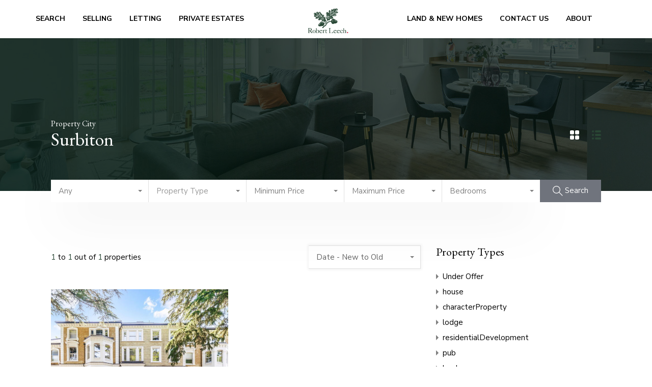

--- FILE ---
content_type: text/html; charset=UTF-8
request_url: https://www.robertleech.com/property-city/surbiton/
body_size: 32874
content:
<!doctype html>
<html lang="en-GB">
<head>
    <meta charset="UTF-8">
    <meta name="viewport" content="width=device-width, initial-scale=1.0, maximum-scale=1.0, user-scalable=no">
    <link rel="profile" href="http://gmpg.org/xfn/11">
    <meta name="format-detection" content="telephone=no">
	<link rel="preload" href="https://www.robertleech.com/wp-content/uploads/2020/02/Quickbrush.woff2" as="font" type="font/woff2" crossorigin><meta name='robots' content='index, follow, max-image-preview:large, max-snippet:-1, max-video-preview:-1' />
		<script>
			window.HTGA4 = {"debug":false,"cookie_notice_enabled":null,"cookie_notice_cookie_key":"htga4_","cookie_notice_duration_type":null,"cookie_notice_duration_value":null,"cookie_notice_overlay_enabled":null,"should_auto_consent":true,"one_year_seconds":31536000};
		</script>
		
	<!-- This site is optimized with the Yoast SEO plugin v26.6 - https://yoast.com/wordpress/plugins/seo/ -->
	<title>Surbiton Archives - Robert Leech</title>
	<link rel="canonical" href="https://www.robertleech.com/property-city/surbiton/" />
	<meta property="og:locale" content="en_GB" />
	<meta property="og:type" content="article" />
	<meta property="og:title" content="Surbiton Archives - Robert Leech" />
	<meta property="og:url" content="https://www.robertleech.com/property-city/surbiton/" />
	<meta property="og:site_name" content="Robert Leech" />
	<meta name="twitter:card" content="summary_large_image" />
	<meta name="twitter:site" content="@RobertLeechEA" />
	<script type="application/ld+json" class="yoast-schema-graph">{"@context":"https://schema.org","@graph":[{"@type":"CollectionPage","@id":"https://www.robertleech.com/property-city/surbiton/","url":"https://www.robertleech.com/property-city/surbiton/","name":"Surbiton Archives - Robert Leech","isPartOf":{"@id":"https://www.robertleech.com/#website"},"primaryImageOfPage":{"@id":"https://www.robertleech.com/property-city/surbiton/#primaryimage"},"image":{"@id":"https://www.robertleech.com/property-city/surbiton/#primaryimage"},"thumbnailUrl":"https://www.robertleech.com/wp-content/uploads/2025/05/LANGLEY-ROAD_-LONGWOOD-HOUSE_-FLAT-6-_12__1747827149887.jpg","breadcrumb":{"@id":"https://www.robertleech.com/property-city/surbiton/#breadcrumb"},"inLanguage":"en-GB"},{"@type":"ImageObject","inLanguage":"en-GB","@id":"https://www.robertleech.com/property-city/surbiton/#primaryimage","url":"https://www.robertleech.com/wp-content/uploads/2025/05/LANGLEY-ROAD_-LONGWOOD-HOUSE_-FLAT-6-_12__1747827149887.jpg","contentUrl":"https://www.robertleech.com/wp-content/uploads/2025/05/LANGLEY-ROAD_-LONGWOOD-HOUSE_-FLAT-6-_12__1747827149887.jpg","width":1600,"height":1066},{"@type":"BreadcrumbList","@id":"https://www.robertleech.com/property-city/surbiton/#breadcrumb","itemListElement":[{"@type":"ListItem","position":1,"name":"Home","item":"https://www.robertleech.com/"},{"@type":"ListItem","position":2,"name":"Surbiton"}]},{"@type":"WebSite","@id":"https://www.robertleech.com/#website","url":"https://www.robertleech.com/","name":"Robert Leech Estate Agents","description":"Estate Agents","publisher":{"@id":"https://www.robertleech.com/#organization"},"potentialAction":[{"@type":"SearchAction","target":{"@type":"EntryPoint","urlTemplate":"https://www.robertleech.com/?s={search_term_string}"},"query-input":{"@type":"PropertyValueSpecification","valueRequired":true,"valueName":"search_term_string"}}],"inLanguage":"en-GB"},{"@type":"Organization","@id":"https://www.robertleech.com/#organization","name":"Robert Leech Estate Agents","url":"https://www.robertleech.com/","logo":{"@type":"ImageObject","inLanguage":"en-GB","@id":"https://www.robertleech.com/#/schema/logo/image/","url":"https://www.robertleech.com/wp-content/uploads/2020/02/robert-leech-logo.jpg","contentUrl":"https://www.robertleech.com/wp-content/uploads/2020/02/robert-leech-logo.jpg","width":180,"height":146,"caption":"Robert Leech Estate Agents"},"image":{"@id":"https://www.robertleech.com/#/schema/logo/image/"},"sameAs":["https://www.facebook.com/robertleechea/","https://x.com/RobertLeechEA","https://www.instagram.com/robertleechestateagent/"]}]}</script>
	<!-- / Yoast SEO plugin. -->


<link rel='dns-prefetch' href='//unpkg.com' />
<link rel='dns-prefetch' href='//fonts.googleapis.com' />
<link rel="alternate" type="application/rss+xml" title="Robert Leech &raquo; Feed" href="https://www.robertleech.com/feed/" />
<link rel="alternate" type="application/rss+xml" title="Robert Leech &raquo; Surbiton Property Location Feed" href="https://www.robertleech.com/property-city/surbiton/feed/" />
<style id='wp-img-auto-sizes-contain-inline-css' type='text/css'>
img:is([sizes=auto i],[sizes^="auto," i]){contain-intrinsic-size:3000px 1500px}
/*# sourceURL=wp-img-auto-sizes-contain-inline-css */
</style>
<style id='cf-frontend-style-inline-css' type='text/css'>
@font-face {
	font-family: 'Cupcake';
	font-weight: 400;
	font-display: auto;
	
	src: url('https://www.robertleech.com/wp-content/uploads/2020/02/Quickbrush.woff2') format('woff2'),
		url('https://www.robertleech.com/wp-content/uploads/2020/02/Quickbrush.woff') format('woff'),
		url('https://www.robertleech.com/wp-content/uploads/2020/02/Quickbrush.ttf') format('truetype'),
		url('https://www.robertleech.com/wp-content/uploads/2020/02/Quickbrush.eot?#iefix') format('embedded-opentype'),
		url('https://www.robertleech.com/wp-content/uploads/2020/02/Quickbrush.svg') format('svg');
}
/*# sourceURL=cf-frontend-style-inline-css */
</style>
<link rel='stylesheet' id='sbi_styles-css' href='https://www.robertleech.com/wp-content/plugins/instagram-feed/css/sbi-styles.min.css?ver=6.10.0' type='text/css' media='all' />
<link rel='stylesheet' id='flatpickr-css' href='https://www.robertleech.com/wp-content/plugins/elementor/assets/lib/flatpickr/flatpickr.min.css?ver=4.6.13' type='text/css' media='all' />
<style id='wp-emoji-styles-inline-css' type='text/css'>

	img.wp-smiley, img.emoji {
		display: inline !important;
		border: none !important;
		box-shadow: none !important;
		height: 1em !important;
		width: 1em !important;
		margin: 0 0.07em !important;
		vertical-align: -0.1em !important;
		background: none !important;
		padding: 0 !important;
	}
/*# sourceURL=wp-emoji-styles-inline-css */
</style>
<link rel='stylesheet' id='wp-block-library-css' href='https://www.robertleech.com/wp-includes/css/dist/block-library/style.min.css?ver=6.9' type='text/css' media='all' />
<style id='wp-block-library-theme-inline-css' type='text/css'>
.wp-block-audio :where(figcaption){color:#555;font-size:13px;text-align:center}.is-dark-theme .wp-block-audio :where(figcaption){color:#ffffffa6}.wp-block-audio{margin:0 0 1em}.wp-block-code{border:1px solid #ccc;border-radius:4px;font-family:Menlo,Consolas,monaco,monospace;padding:.8em 1em}.wp-block-embed :where(figcaption){color:#555;font-size:13px;text-align:center}.is-dark-theme .wp-block-embed :where(figcaption){color:#ffffffa6}.wp-block-embed{margin:0 0 1em}.blocks-gallery-caption{color:#555;font-size:13px;text-align:center}.is-dark-theme .blocks-gallery-caption{color:#ffffffa6}:root :where(.wp-block-image figcaption){color:#555;font-size:13px;text-align:center}.is-dark-theme :root :where(.wp-block-image figcaption){color:#ffffffa6}.wp-block-image{margin:0 0 1em}.wp-block-pullquote{border-bottom:4px solid;border-top:4px solid;color:currentColor;margin-bottom:1.75em}.wp-block-pullquote :where(cite),.wp-block-pullquote :where(footer),.wp-block-pullquote__citation{color:currentColor;font-size:.8125em;font-style:normal;text-transform:uppercase}.wp-block-quote{border-left:.25em solid;margin:0 0 1.75em;padding-left:1em}.wp-block-quote cite,.wp-block-quote footer{color:currentColor;font-size:.8125em;font-style:normal;position:relative}.wp-block-quote:where(.has-text-align-right){border-left:none;border-right:.25em solid;padding-left:0;padding-right:1em}.wp-block-quote:where(.has-text-align-center){border:none;padding-left:0}.wp-block-quote.is-large,.wp-block-quote.is-style-large,.wp-block-quote:where(.is-style-plain){border:none}.wp-block-search .wp-block-search__label{font-weight:700}.wp-block-search__button{border:1px solid #ccc;padding:.375em .625em}:where(.wp-block-group.has-background){padding:1.25em 2.375em}.wp-block-separator.has-css-opacity{opacity:.4}.wp-block-separator{border:none;border-bottom:2px solid;margin-left:auto;margin-right:auto}.wp-block-separator.has-alpha-channel-opacity{opacity:1}.wp-block-separator:not(.is-style-wide):not(.is-style-dots){width:100px}.wp-block-separator.has-background:not(.is-style-dots){border-bottom:none;height:1px}.wp-block-separator.has-background:not(.is-style-wide):not(.is-style-dots){height:2px}.wp-block-table{margin:0 0 1em}.wp-block-table td,.wp-block-table th{word-break:normal}.wp-block-table :where(figcaption){color:#555;font-size:13px;text-align:center}.is-dark-theme .wp-block-table :where(figcaption){color:#ffffffa6}.wp-block-video :where(figcaption){color:#555;font-size:13px;text-align:center}.is-dark-theme .wp-block-video :where(figcaption){color:#ffffffa6}.wp-block-video{margin:0 0 1em}:root :where(.wp-block-template-part.has-background){margin-bottom:0;margin-top:0;padding:1.25em 2.375em}
/*# sourceURL=/wp-includes/css/dist/block-library/theme.min.css */
</style>
<style id='classic-theme-styles-inline-css' type='text/css'>
/*! This file is auto-generated */
.wp-block-button__link{color:#fff;background-color:#32373c;border-radius:9999px;box-shadow:none;text-decoration:none;padding:calc(.667em + 2px) calc(1.333em + 2px);font-size:1.125em}.wp-block-file__button{background:#32373c;color:#fff;text-decoration:none}
/*# sourceURL=/wp-includes/css/classic-themes.min.css */
</style>
<style id='global-styles-inline-css' type='text/css'>
:root{--wp--preset--aspect-ratio--square: 1;--wp--preset--aspect-ratio--4-3: 4/3;--wp--preset--aspect-ratio--3-4: 3/4;--wp--preset--aspect-ratio--3-2: 3/2;--wp--preset--aspect-ratio--2-3: 2/3;--wp--preset--aspect-ratio--16-9: 16/9;--wp--preset--aspect-ratio--9-16: 9/16;--wp--preset--color--black: #394041;--wp--preset--color--cyan-bluish-gray: #abb8c3;--wp--preset--color--white: #fff;--wp--preset--color--pale-pink: #f78da7;--wp--preset--color--vivid-red: #cf2e2e;--wp--preset--color--luminous-vivid-orange: #ff6900;--wp--preset--color--luminous-vivid-amber: #fcb900;--wp--preset--color--light-green-cyan: #7bdcb5;--wp--preset--color--vivid-green-cyan: #00d084;--wp--preset--color--pale-cyan-blue: #8ed1fc;--wp--preset--color--vivid-cyan-blue: #0693e3;--wp--preset--color--vivid-purple: #9b51e0;--wp--preset--color--primary: #ea723d;--wp--preset--color--orange-dark: #e0652e;--wp--preset--color--secondary: #1ea69a;--wp--preset--color--blue-dark: #0b8278;--wp--preset--gradient--vivid-cyan-blue-to-vivid-purple: linear-gradient(135deg,rgb(6,147,227) 0%,rgb(155,81,224) 100%);--wp--preset--gradient--light-green-cyan-to-vivid-green-cyan: linear-gradient(135deg,rgb(122,220,180) 0%,rgb(0,208,130) 100%);--wp--preset--gradient--luminous-vivid-amber-to-luminous-vivid-orange: linear-gradient(135deg,rgb(252,185,0) 0%,rgb(255,105,0) 100%);--wp--preset--gradient--luminous-vivid-orange-to-vivid-red: linear-gradient(135deg,rgb(255,105,0) 0%,rgb(207,46,46) 100%);--wp--preset--gradient--very-light-gray-to-cyan-bluish-gray: linear-gradient(135deg,rgb(238,238,238) 0%,rgb(169,184,195) 100%);--wp--preset--gradient--cool-to-warm-spectrum: linear-gradient(135deg,rgb(74,234,220) 0%,rgb(151,120,209) 20%,rgb(207,42,186) 40%,rgb(238,44,130) 60%,rgb(251,105,98) 80%,rgb(254,248,76) 100%);--wp--preset--gradient--blush-light-purple: linear-gradient(135deg,rgb(255,206,236) 0%,rgb(152,150,240) 100%);--wp--preset--gradient--blush-bordeaux: linear-gradient(135deg,rgb(254,205,165) 0%,rgb(254,45,45) 50%,rgb(107,0,62) 100%);--wp--preset--gradient--luminous-dusk: linear-gradient(135deg,rgb(255,203,112) 0%,rgb(199,81,192) 50%,rgb(65,88,208) 100%);--wp--preset--gradient--pale-ocean: linear-gradient(135deg,rgb(255,245,203) 0%,rgb(182,227,212) 50%,rgb(51,167,181) 100%);--wp--preset--gradient--electric-grass: linear-gradient(135deg,rgb(202,248,128) 0%,rgb(113,206,126) 100%);--wp--preset--gradient--midnight: linear-gradient(135deg,rgb(2,3,129) 0%,rgb(40,116,252) 100%);--wp--preset--font-size--small: 14px;--wp--preset--font-size--medium: 20px;--wp--preset--font-size--large: 28px;--wp--preset--font-size--x-large: 42px;--wp--preset--font-size--normal: 16px;--wp--preset--font-size--huge: 36px;--wp--preset--spacing--20: 0.44rem;--wp--preset--spacing--30: 0.67rem;--wp--preset--spacing--40: 1rem;--wp--preset--spacing--50: 1.5rem;--wp--preset--spacing--60: 2.25rem;--wp--preset--spacing--70: 3.38rem;--wp--preset--spacing--80: 5.06rem;--wp--preset--shadow--natural: 6px 6px 9px rgba(0, 0, 0, 0.2);--wp--preset--shadow--deep: 12px 12px 50px rgba(0, 0, 0, 0.4);--wp--preset--shadow--sharp: 6px 6px 0px rgba(0, 0, 0, 0.2);--wp--preset--shadow--outlined: 6px 6px 0px -3px rgb(255, 255, 255), 6px 6px rgb(0, 0, 0);--wp--preset--shadow--crisp: 6px 6px 0px rgb(0, 0, 0);}:where(.is-layout-flex){gap: 0.5em;}:where(.is-layout-grid){gap: 0.5em;}body .is-layout-flex{display: flex;}.is-layout-flex{flex-wrap: wrap;align-items: center;}.is-layout-flex > :is(*, div){margin: 0;}body .is-layout-grid{display: grid;}.is-layout-grid > :is(*, div){margin: 0;}:where(.wp-block-columns.is-layout-flex){gap: 2em;}:where(.wp-block-columns.is-layout-grid){gap: 2em;}:where(.wp-block-post-template.is-layout-flex){gap: 1.25em;}:where(.wp-block-post-template.is-layout-grid){gap: 1.25em;}.has-black-color{color: var(--wp--preset--color--black) !important;}.has-cyan-bluish-gray-color{color: var(--wp--preset--color--cyan-bluish-gray) !important;}.has-white-color{color: var(--wp--preset--color--white) !important;}.has-pale-pink-color{color: var(--wp--preset--color--pale-pink) !important;}.has-vivid-red-color{color: var(--wp--preset--color--vivid-red) !important;}.has-luminous-vivid-orange-color{color: var(--wp--preset--color--luminous-vivid-orange) !important;}.has-luminous-vivid-amber-color{color: var(--wp--preset--color--luminous-vivid-amber) !important;}.has-light-green-cyan-color{color: var(--wp--preset--color--light-green-cyan) !important;}.has-vivid-green-cyan-color{color: var(--wp--preset--color--vivid-green-cyan) !important;}.has-pale-cyan-blue-color{color: var(--wp--preset--color--pale-cyan-blue) !important;}.has-vivid-cyan-blue-color{color: var(--wp--preset--color--vivid-cyan-blue) !important;}.has-vivid-purple-color{color: var(--wp--preset--color--vivid-purple) !important;}.has-black-background-color{background-color: var(--wp--preset--color--black) !important;}.has-cyan-bluish-gray-background-color{background-color: var(--wp--preset--color--cyan-bluish-gray) !important;}.has-white-background-color{background-color: var(--wp--preset--color--white) !important;}.has-pale-pink-background-color{background-color: var(--wp--preset--color--pale-pink) !important;}.has-vivid-red-background-color{background-color: var(--wp--preset--color--vivid-red) !important;}.has-luminous-vivid-orange-background-color{background-color: var(--wp--preset--color--luminous-vivid-orange) !important;}.has-luminous-vivid-amber-background-color{background-color: var(--wp--preset--color--luminous-vivid-amber) !important;}.has-light-green-cyan-background-color{background-color: var(--wp--preset--color--light-green-cyan) !important;}.has-vivid-green-cyan-background-color{background-color: var(--wp--preset--color--vivid-green-cyan) !important;}.has-pale-cyan-blue-background-color{background-color: var(--wp--preset--color--pale-cyan-blue) !important;}.has-vivid-cyan-blue-background-color{background-color: var(--wp--preset--color--vivid-cyan-blue) !important;}.has-vivid-purple-background-color{background-color: var(--wp--preset--color--vivid-purple) !important;}.has-black-border-color{border-color: var(--wp--preset--color--black) !important;}.has-cyan-bluish-gray-border-color{border-color: var(--wp--preset--color--cyan-bluish-gray) !important;}.has-white-border-color{border-color: var(--wp--preset--color--white) !important;}.has-pale-pink-border-color{border-color: var(--wp--preset--color--pale-pink) !important;}.has-vivid-red-border-color{border-color: var(--wp--preset--color--vivid-red) !important;}.has-luminous-vivid-orange-border-color{border-color: var(--wp--preset--color--luminous-vivid-orange) !important;}.has-luminous-vivid-amber-border-color{border-color: var(--wp--preset--color--luminous-vivid-amber) !important;}.has-light-green-cyan-border-color{border-color: var(--wp--preset--color--light-green-cyan) !important;}.has-vivid-green-cyan-border-color{border-color: var(--wp--preset--color--vivid-green-cyan) !important;}.has-pale-cyan-blue-border-color{border-color: var(--wp--preset--color--pale-cyan-blue) !important;}.has-vivid-cyan-blue-border-color{border-color: var(--wp--preset--color--vivid-cyan-blue) !important;}.has-vivid-purple-border-color{border-color: var(--wp--preset--color--vivid-purple) !important;}.has-vivid-cyan-blue-to-vivid-purple-gradient-background{background: var(--wp--preset--gradient--vivid-cyan-blue-to-vivid-purple) !important;}.has-light-green-cyan-to-vivid-green-cyan-gradient-background{background: var(--wp--preset--gradient--light-green-cyan-to-vivid-green-cyan) !important;}.has-luminous-vivid-amber-to-luminous-vivid-orange-gradient-background{background: var(--wp--preset--gradient--luminous-vivid-amber-to-luminous-vivid-orange) !important;}.has-luminous-vivid-orange-to-vivid-red-gradient-background{background: var(--wp--preset--gradient--luminous-vivid-orange-to-vivid-red) !important;}.has-very-light-gray-to-cyan-bluish-gray-gradient-background{background: var(--wp--preset--gradient--very-light-gray-to-cyan-bluish-gray) !important;}.has-cool-to-warm-spectrum-gradient-background{background: var(--wp--preset--gradient--cool-to-warm-spectrum) !important;}.has-blush-light-purple-gradient-background{background: var(--wp--preset--gradient--blush-light-purple) !important;}.has-blush-bordeaux-gradient-background{background: var(--wp--preset--gradient--blush-bordeaux) !important;}.has-luminous-dusk-gradient-background{background: var(--wp--preset--gradient--luminous-dusk) !important;}.has-pale-ocean-gradient-background{background: var(--wp--preset--gradient--pale-ocean) !important;}.has-electric-grass-gradient-background{background: var(--wp--preset--gradient--electric-grass) !important;}.has-midnight-gradient-background{background: var(--wp--preset--gradient--midnight) !important;}.has-small-font-size{font-size: var(--wp--preset--font-size--small) !important;}.has-medium-font-size{font-size: var(--wp--preset--font-size--medium) !important;}.has-large-font-size{font-size: var(--wp--preset--font-size--large) !important;}.has-x-large-font-size{font-size: var(--wp--preset--font-size--x-large) !important;}
:where(.wp-block-post-template.is-layout-flex){gap: 1.25em;}:where(.wp-block-post-template.is-layout-grid){gap: 1.25em;}
:where(.wp-block-term-template.is-layout-flex){gap: 1.25em;}:where(.wp-block-term-template.is-layout-grid){gap: 1.25em;}
:where(.wp-block-columns.is-layout-flex){gap: 2em;}:where(.wp-block-columns.is-layout-grid){gap: 2em;}
:root :where(.wp-block-pullquote){font-size: 1.5em;line-height: 1.6;}
/*# sourceURL=global-styles-inline-css */
</style>
<link rel='stylesheet' id='main-css-css' href='https://www.robertleech.com/wp-content/themes/realhomes/assets/modern/styles/css/main.min.css?ver=4.4.1' type='text/css' media='all' />
<style id='main-css-inline-css' type='text/css'>

			h1, h2, h3, h4, h5, h6, .rh_logo .rh_logo__heading a,
			.rh_user .rh_user__details .rh_user__msg,
			.rh_slide__desc h3 .title, .rh_section .rh_section__head .rh_section__subtitle,
			.rh_page__head .rh_page__title .title, .rh_modal .rh_modal__wrap .rh_modal__dashboard .rh_modal__dash_link,
			.rh_page__head .rh_page__title .sub,
			.rh_page__head .rh_page__title .sub, .rh_agent_card__wrap .rh_agent_card__head .rh_agent_card__name .name a,
			body .rh_prop_card__details_elementor h3 a,
			body .rh_section__agents_elementor .rh_agent_elementor .rh_agent__details h3 a,
			body .classic_properties_elementor_wrapper .rhea_property_title a,
			.rh_prop_card .rh_prop_card__details h3 a,
			.property-thumbnail .property-title a
		 { color : #000000; }
.cls-1 { fill : #70747d!important; }

		.inspiry_mod_header_varition_one ul.rh_menu__main li a:hover,
		.inspiry_mod_header_varition_one ul.rh_menu__main > .current-menu-item > a,
		.inspiry_mod_header_varition_one ul.rh_menu__main > .current-menu-ancestor > a,
		.inspiry_mod_header_varition_one ul.rh_menu__main li:hover, 
		.rh_menu--hover,
		.rh_section__featured .rh_flexslider__nav a:hover,
		.dsidx-widget-guided-search form input[type=submit]:hover,
		.dsidx-widget-quick-search form input[type=submit]:hover,
		#ihf-main-container .btn-primary.active,
		.rh_prop_search__buttons_smart .rh_prop_search__advance a,
		.rh_prop_search__buttons_smart .rh_prop_search__searchBtn button,
		.rh_header_var_1 ul.rh_menu__main li:hover,
		.rh_header_var_1 ul.rh_menu__main > .current-menu-item > a,
		.rh_header_var_1 ul.rh_menu__main > .current-menu-ancestor > a,
		.rh_header_var_1 ul.rh_menu__main li a:hover,
		.rh_btn--secondary, 
		.mc4wp-form-fields input[type="submit"],
		.inspiry_mod_search_form_smart .rh_prop_search__buttons_smart .rh_prop_search__searchBtn button,
		.inspiry_mod_search_form_smart .rh_prop_search__buttons_smart .rh_prop_search__advance a,
		.rh_form__item .inspiry-details-wrapper .inspiry-detail .add-detail,
		.brands-owl-carousel .owl-nav button.owl-prev:hover:not(.disabled), 
		.brands-owl-carousel .owl-nav button.owl-next:hover:not(.disabled),
		.rh_agent_options label .control__indicator:after,
		.inspiry_bs_orange div.dropdown-menu,
		.rh_prop_search__form_smart .inspiry_select_picker_trigger.open button.dropdown-toggle,
		.rh_prop_search__form_smart .inspiry_select_picker_trigger div.dropdown-menu,
		.widget.RVR_Booking_Widget h4.title,
		.rvr_phone_icon,
		.rh_cfos .cfos_phone_icon,
		.woocommerce span.onsale, .woocommerce .widget_price_filter .ui-slider .ui-slider-handle, .woocommerce .widget_price_filter .price_slider_wrapper .ui-widget-content
	 { background : #70747d; }
.rh_cfos .cfos_phone_icon:after,
								.rvr_phone_icon:after { border-left-color : #70747d; }

		.rtl .rh_cfos .cfos_phone_icon:before,
		.rh_prop_search__form_smart .rh_form_smart_top_fields .inspiry_select_picker_trigger.open button.dropdown-toggle
	 { border-right-color : #70747d; }

		.rh_agent_card__wrap .rh_agent_card__details .rh_agent_card__contact .rh_agent_card__link .rh_agent_form .rh_agent_form__row,
		.rh_agent_form .rh_agent_card__wrap .rh_agent_card__details .rh_agent_card__contact .rh_agent_card__link .rh_agent_form__row,
		.rh_agent_card__wrap .rh_agent_card__details .rh_agent_card__contact .rh_agent_card__link p,
		.rh_agent_card__wrap .rh_agent_card__details .rh_agent_card__contact .rh_agent_card__link span,
		.rh_agent_card__wrap .rh_agent_card__details .rh_agent_card__contact .rh_agent_card__link i,
		.qe-faqs-filters-container li a:hover,
		#dsidx-top-search span.dsidx-search-bar-openclose:hover,
		#dsidx.dsidx-results .dsidx-paging-control a:hover,
		.dsidx-results-widget .dsidx-expanded .featured-listing>h4 a:hover,
		.commentlist article .comment-detail-wrap .comment-reply-link:hover,
		.rh_modal .rh_modal__wrap a:hover,
		.agent-content-wrapper .description a, 
		.agent-content-wrapper .rh_agent_card__link,
		.rh_prop_search__wrap_smart .open_more_features,
		.inspiry_mod_search_form_smart .rh_prop_search__wrap_smart .open_more_features,
		.rh_section__news_wrap .categories a:hover,
		.rh_agent .rh_agent__details .rh_agent__phone a:hover,
		.rvr_optional_services_status li.rh_property__feature .rvr_not_available i,
		.rvr_fa_icon
	 { color : #70747d; }

		.rh_prop_search__buttons_smart .rh_prop_search__searchBtn button:hover,
		.inspiry_mod_search_form_smart .rh_prop_search__buttons_smart .rh_prop_search__searchBtn button:hover,
		.rh_form__item .inspiry-details-wrapper .inspiry-detail .add-detail:hover
	 { background : #676b73; }

		.inspiry_bs_orange div.dropdown-menu li.selected a,
		.inspiry_bs_orange div.dropdown-menu li:hover a,
		.rh_prop_search__form_smart .inspiry_select_picker_trigger div.dropdown-menu li.selected a,
		.rh_prop_search__form_smart .inspiry_select_picker_trigger div.dropdown-menu li:hover a,
		.rh_prop_search__form_smart .inspiry_select_picker_trigger div.dropdown-menu ::-webkit-scrollbar-thumb,
		.rh_prop_search__form_smart .inspiry_select_picker_trigger .bs-actionsbox .btn-block .bs-select-all:hover,
		.rh_prop_search__form_smart .inspiry_select_picker_trigger .bs-actionsbox .btn-block .bs-deselect-all:hover
	 { background : #5e6169; }
.rh_prop_search__form_smart .inspiry_select_picker_trigger div.dropdown-menu ::-webkit-scrollbar-thumb { outline-color : #5e6169; }
.rh_prop_search__form_smart .inspiry_select_picker_trigger div.dropdown-menu ::-webkit-scrollbar-track { box-shadow :  inset 0 0 6px #5e6169; }

		.rh_cta__wrap .rh_cta__btns .rh_btn--secondary,
		.availability-calendar table td.unavailable,
		div.daterangepicker .calendar-table td.reserved,
		.rh_property__ava_calendar_wrap .calendar-guide ul li.reserved-days::before
	 { background : rgba(112,116,125,1); }

		.rh_cta__wrap .rh_cta__btns .rh_btn--secondary:hover, 
		.rh_btn--secondary:hover, .mc4wp-form-fields input:hover[type="submit"],
		.inspiry_mod_search_form_smart .rh_prop_search__buttons_smart .rh_prop_search__advance a
	 { background : rgba(112,116,125,0.8); }

		.rh_modal .rh_modal__wrap .rh_modal__dashboard .rh_modal__dash_link:hover svg,
		.rh_property__features_wrap .rh_property__feature .rh_done_icon svg,
		.rh_prop_card .rh_prop_card__thumbnail .rh_prop_card__btns a:hover svg path,
		.rh_list_card__wrap .rh_list_card__map_thumbnail .rh_list_card__btns a:hover svg path,
		.rh_property__print .rh_single_compare_button .highlight svg path,
		.rh_double_check,
		.rh_fav_icon_box a:hover svg path,
		.highlight svg path
	 { fill : #70747d; }

		ul.rh_menu__main ul.sub-menu,
		.rh_header_var_1 ul.rh_menu__main ul.sub-menu,
		.rh_header_var_1 ul.rh_menu__main ul.sub-menu ul.sub-menu
	 { border-top-color
	 : #70747d; }

		.qe-testimonial-wrapper .qe-testimonial-img a:hover .avatar,
		.commentlist article>a:hover img,
		.rh_var_header .rh_menu__main .current-menu-ancestor,
		.rh_var_header .rh_menu__main .current-menu-item,
		.rh_var_header .rh_menu__main > li:hover,
		.rh_prop_search__form_smart .inspiry_select_picker_trigger.open button.dropdown-toggle
	 { border-color : #70747d; }
::selection { background-color : #294634; }
::-moz-selection { background-color : #294634; }

		.rh_slide__desc .rh_slide_prop_price span,
		.rh_slide__desc h3 .title:hover,
		.rh_section--props_padding .rh_section__head .rh_section__subtitle,
		.rh_section .rh_section__head .rh_section__subtitle,
		.rh_prop_card .rh_prop_card__details h3 a:hover,
		.rh_list_card__wrap .rh_list_card__map_wrap h3 a:hover,
		.rh_list_card__wrap .rh_list_card__details_wrap h3 a:hover,
		.rh_prop_card .rh_prop_card__details .rh_prop_card__priceLabel .rh_prop_card__price,
		.rh_list_card__wrap .rh_list_card__map_details .rh_list_card__priceLabel .rh_list_card__price .price,
		.rh_list_card__wrap .rh_list_card__priceLabel .rh_list_card__price .price,
		.rh_prop_card .rh_prop_card__thumbnail .rh_overlay__contents a:hover,
		.rh_agent .rh_agent__details h3 a:hover,
		.rh_agent .rh_agent__details .rh_agent__phone a,
		.rh_agent .rh_agent__details .rh_agent__email:hover,
		.rh_agent .rh_agent__details .rh_agent__listed .figure,
		.rh_list_card__wrap .rh_list_card__thumbnail .rh_overlay__contents a:hover,
		.property-template-default .rh_page__property_price .price,
		.rh_page__property .rh_page__property_price .price,
		.rh_property_agent .rh_property_agent__agent_info .email .value,
		.rh_property__id .id,
		.rh_property__heading,
		.rvr_price_details_wrap .rvr_price_details ul li.bulk-pricing-heading,
		.rh_agent_card__wrap .rh_agent_card__head .rh_agent_card__listings .count,
		.rh_agent_card__wrap .rh_agent_card__details .rh_agent_card__contact .rh_agent_card__link:hover .rh_agent_form .rh_agent_form__row,
		.rh_agent_form .rh_agent_card__wrap .rh_agent_card__details .rh_agent_card__contact .rh_agent_card__link:hover .rh_agent_form__row,
		.rh_agent_card__wrap .rh_agent_card__details .rh_agent_card__contact .rh_agent_card__link:hover p,
		.rh_agent_card__wrap .rh_agent_card__details .rh_agent_card__contact .rh_agent_card__link:hover span,
		.rh_agent_card__wrap .rh_agent_card__details .rh_agent_card__contact .rh_agent_card__link:hover i,
		.rh_agent_card__wrap .rh_agent_card__head .rh_agent_card__name .name a:hover,
		.rh_agent_card__wrap .rh_agent_card__details .rh_agent_card__contact .rh_agent_card__contact_wrap .contact a:hover,
		.rh_agent_profile__wrap .rh_agent_profile__head .rh_agent_profile__details .detail a:hover,
		.rh_agent_profile__wrap .rh_agent_profile__head .rh_agent_profile__dp .listed_properties .number,
		.agent-content-wrapper .listed_properties .number,
		.rh_page__head .rh_page__title .sub,
		.rh_gallery__wrap .rh_gallery__item .item-title a:hover,
		.qe-testimonial-wrapper .qe-testimonial-byline a,
		.qe-faqs-filters-container li a,
		ol.dsidx-results li.dsidx-prop-summary .dsidx-prop-features>div:before,
		#dsidx-top-search span.dsidx-search-bar-openclose,
		#dsidx.dsidx-results .dsidx-paging-control a,
		.dsidx-results:not(.dsidx-results-grid) #dsidx-listings .dsidx-listing .dsidx-data .dsidx-primary-data .dsidx-price,
		.dsidx-results:not(.dsidx-results-grid) #dsidx-listings .dsidx-listing .dsidx-data .dsidx-secondary-data>div:before,
		.dsidx-results-widget .dsidx-expanded .featured-listing ul li:before,
		#ihf-main-container a:focus,
		#ihf-main-container a:hover,
		#ihf-main-container h4.ihf-price,
		#ihf-main-container a:hover .ihf-grid-result-address,
		#ihf-main-container a:focus .ihf-grid-result-address,
		.commentlist article .comment-detail-wrap .comment-reply-link,
		.page-breadcrumbs-modern li a,
		.page-breadcrumbs-modern li i,
		.agent-content-wrapper .description a:hover,
		.agent-content-wrapper .rh_agent_card__link:hover,
		.property-thumbnail .property-price p,
		.property-thumbnail .property-title a:hover,
		.rh_property__agent_head .description p a:hover,
		.rh_property__agent_head .contacts-list .contact.email a:hover,
		.rh_section__news_wrap .categories a,
		.rh_section__news_wrap h3 a:hover,
		.rh_compare__slide_img .rh_compare_view_title:hover,
		div.rh_login_modal_wrapper .rh_login_tabs li.rh_active,
		div.rh_login_modal_wrapper .rh_login_tabs li:hover,
		.rh_list_card__wrap .rh_list_card__map_thumbnail .rh_overlay__contents a:hover,
		body .leaflet-popup-content p,
		body .leaflet-popup-content .osm-popup-title a:hover,
		body .rh_compare__slide_img .rh_compare_view_title:hover,
		.rh_my-property .rh_my-property__publish .publish h5,
		.rh_property__yelp_wrap .yelp-places-group-title i,
		.infoBox .map-info-window p,
		.rvr_request_cta_number_wrapper .rvr-phone-number a,
		.widget.RVR_Owner_Widget .rvr_widget_owner_label,
		.infoBox .map-info-window a:hover,
		.woocommerce ul.products li.product .price, .woocommerce div.product p.price, .woocommerce div.product .rh_agent_form .price.rh_agent_form__row, .rh_agent_form .woocommerce div.product .price.rh_agent_form__row, .woocommerce div.product span.price, .woocommerce ul.cart_list li .amount, .woocommerce ul.product_list_widget li .amount,
		.rh_property__meta_wrap .rh_property__meta i,
		.commentlist article .comment-detail-wrap .url,
		h3.rh_heading_stylish a:hover,
		.rh_theme_card__priceLabel_sty .rh_theme_card__price_sty,
		.floor-plans-accordions .floor-plan-title .floor-plan-meta .floor-price-value,
		.rvr_guests_accommodation_wrap .rvr_guests_accommodation ul li i.fas
     { color : #294634; }

		.rh_btn--primary, 
		.post-password-form input[type="submit"],
		.widget .searchform input[type="submit"],
		.comment-form .form-submit .submit,
		.rh_memberships__selection #ims-stripe-payment-btn .stripe-button-el,
		.rh_memberships__selection #ims-free-button,
		.rh_contact__form .wpcf7-form input[type="submit"],
		.widget_mortgage-calculator .mc-wrapper p input[type="submit"],
		.rh_memberships__selection .ims-receipt-button #ims-receipt,
		.rh_contact__form .rh_contact__input input[type="submit"],
		.rh_form__item input[type="submit"], .rh_pagination__pages-nav a,
		.rh_modal .rh_modal__wrap button,
		.rh_section__testimonial .diagonal-mod-background,
		.rh_section__testimonial.flat-border,
		.rh_blog__post .entry-header,
		.rh_prop_search__form .rh_prop_search__fields .rh_prop_search__active,
		.dsidx-widget-guided-search form input[type=submit],
		.dsidx-widget-quick-search form input[type=submit],
		ol.dsidx-results li.dsidx-prop-summary .dsidx-prop-title,
		.rh_blog__post .entry-header,
		.dsidx-results:not(.dsidx-results-grid) #dsidx-listings .dsidx-listing .dsidx-media .dsidx-photo .dsidx-photo-count,
		#dsidx-top-search #dsidx-search-bar .dsidx-search-controls .button button,
		.dsidx-results-grid #dsidx-listings .dsidx-listing .dsidx-data .dsidx-primary-data .dsidx-price,
		.dsidx-results-grid #dsidx-listings .dsidx-listing .dsidx-media .dsidx-photo .dsidx-photo-count,
		#dsidx .dsidx-large-button,
		#dsidx .dsidx-small-button,
		body.dsidx .dsidx-large-button,
		body.dsidx .dsidx-small-button,
		#dsidx-rentzestimate-notice,
		#dsidx-zestimate-notice,
		#dsidx.dsidx-details .dsidx-headerbar-green,
		#ihf-main-container .title-bar-1,
		#ihf-main-container .btn-primary,
		#ihf-main-container .dropdown-menu>.active>a,
		#ihf-main-container .dropdown-menu>li>a:hover,
		#ihf-main-container .pagination li:first-child>a,
		#ihf-main-container .pagination li:first-child>span,
		#ihf-main-container .pagination li:last-child>a,
		#ihf-main-container .pagination li:last-child>span,
		#ihf-main-container .ihf-map-search-refine-link,
		#ihf-main-container .btn-default,
		.rh_sidebar .widget_ihomefinderpropertiesgallery>a,
		#ihf-main-container .ihf-social-share .ihf-share-btn-email,
		#ihf-main-container .ihf-social-share .ihf-share-btn-facebook,
		#ihf-main-container .ihf-social-share .ihf-share-btn-more,
		#ihf-main-container .ihf-social-share .ihf-share-btn-print,
		button,
		#ihf-main-container .modal-footer .btn,
		.ihf-map-icon,
		.rh_var2_header_meta_wrapper,
		.rh_var3_header,
		.open_more_features,
		#home-properties-section .pagination a.current,
		#home-properties-section .pagination a:hover,
		.inspiry-floor-plans-group-wrapper .inspiry-btn-group .real-btn,
		body .rh_fixed_side_bar_compare .rh_compare__submit,
		.agent-custom-contact-form .wpcf7 input[type="submit"],
		.rh_mod_sfoi_wrapper .rh_prop_search__select.rh_prop_search__active,
		body .leaflet-popup-tip,
		body .marker-cluster-small div,
		.rh_prop_search__form .rh_prop_search__fields .inspiry_bs_is_open,
		.rh_prop_search__form .rh_prop_search__fields .inspiry_bs_is_open .inspiry_select_picker_trigger button.dropdown-toggle,
		.rh_prop_search__form .rh_prop_search__fields .inspiry_select_picker_field .inspiry_select_picker_trigger div.dropdown-menu,
		#ui-datepicker-div .ui-datepicker-header,
		#ui-datepicker-div .ui-datepicker-calendar tbody tr td.ui-datepicker-today a, 
		#ui-datepicker-div.schedule-calendar-wrapper .ui-datepicker-calendar tbody tr td a.ui-state-highlight, 
		#ui-datepicker-div.schedule-calendar-wrapper .ui-datepicker-calendar tbody tr td a.ui-state-highlight:hover, 
		#ui-datepicker-div .ui-datepicker-calendar tbody tr td.ui-datepicker-current-day,
		form.rh_sfoi_advance_search_form .inspiry_bs_is_open,
		form.rh_sfoi_advance_search_form .inspiry_select_picker_trigger div.dropdown-menu,
		.inspiry_bs_green div.dropdown-menu,
		.widget.RVR_Booking_Widget .rvr-booking-form-wrap .rvr-booking-form .submission-area input[type="submit"],
		.availability-calendar .paging,
		.cluster div,
		.ere_latest_properties_ajax .pagination a.current,
		.ere_latest_properties_ajax .pagination a:hover,
		.woocommerce #respond input#submit:hover,
		.woocommerce-page-wrapper .woocommerce a.button:hover,
		.woocommerce a.button:hover,
		.woocommerce button.button:hover,
		.woocommerce input.button:hover,
		.woocommerce #respond input#submit.alt:hover,
		.woocommerce a.button.alt:hover,
		.woocommerce button.button.alt:hover,
		.woocommerce input.button.alt:hover,
		.woocommerce .widget_price_filter .ui-slider .ui-slider-range,
		.select2-container--open .select2-dropdown--below, .select2-container--open .select2-dropdown--above,
		div.daterangepicker td.active, div.daterangepicker td.active:hover,
		.availability-calendar table td.today,
		.rh_property__ava_calendar_wrap .calendar-guide ul li.today::before
	 { background : #294634; }
.rh_property__mc_wrap .rh_property__mc .rh_mc_field .rh_form__item input[type=range]::-webkit-slider-thumb { background : #294634; }
.rh_property__mc_wrap .rh_property__mc .rh_mc_field .rh_form__item input[type=range]::-moz-range-thumb  { background : #294634; }
.rh_property__mc_wrap .rh_property__mc .rh_mc_field .rh_form__item input[type=range]::-ms-thumb { background : #294634; }
.rh_property__mc_wrap .rh_property__mc .mc_cost_graph_circle .mc_graph_svg .mc_graph_interest { stroke : #70747d; }
.rh_property__mc_wrap .rh_property__mc .mc_cost_graph_circle .mc_graph_svg .mc_graph_tax { stroke : #294634; }
.rh_property__mc_wrap .rh_property__mc .mc_cost_graph_circle .mc_graph_svg .mc_graph_hoa { stroke : rgba(41,70,52,0.3); }
.rh_property__mc_wrap .rh_property__mc .mc_cost li.mc_cost_interest::before { background-color : #70747d; }
.rh_property__mc_wrap .rh_property__mc .mc_cost li.mc_cost_tax::before { background-color : #294634; }
.rh_property__mc_wrap .rh_property__mc .mc_cost li.mc_cost_hoa::before { background-color : rgba(41,70,52,0.3); }

		#ihf-main-container .btn-primary:active,
		#ihf-main-container .btn-primary:focus,
		#ihf-main-container .btn-primary:hover,
		#ihf-main-container .pagination li:first-child>a:hover,
		#ihf-main-container .pagination li:first-child>span:hover,
		#ihf-main-container .pagination li:last-child>a:hover,
		#ihf-main-container .pagination li:last-child>span:hover,
		#ihf-main-container .ihf-map-search-refine-link,
		#ihf-main-container .btn-default:active,
		#ihf-main-container .btn-default:focus,
		#ihf-main-container .btn-default:hover,
		.rh_sidebar .widget_ihomefinderpropertiesgallery>a:hover,
		#ihf-main-container .ihf-social-share .ihf-share-btn-email:hover,
		#ihf-main-container .ihf-social-share .ihf-share-btn-facebook:hover,
		#ihf-main-container .ihf-social-share .ihf-share-btn-more:hover,
		#ihf-main-container .ihf-social-share .ihf-share-btn-print:hover,
		#ihf-main-container .modal-footer .btn:active,
		#ihf-main-container .modal-footer .btn:focus,
		#ihf-main-container .modal-footer .btn:hover,
		.inspiry-floor-plans-group-wrapper .inspiry-btn-group .real-btn:hover,
		.agent-custom-contact-form .wpcf7 input[type="submit"]:hover,
		.widget.RVR_Booking_Widget .rvr-booking-form-wrap .rvr-booking-form .submission-area input[type="submit"]:hover,
		.rh_mode_sfoi_search_btn button:hover
	 { background : #264030; }

		.rh_prop_search__form .rh_prop_search__fields .inspiry_select_picker_field .inspiry_select_picker_trigger div.dropdown-menu li.selected,
		.rh_prop_search__form .rh_prop_search__fields .inspiry_select_picker_field .inspiry_select_picker_trigger div.dropdown-menu li:hover,
		.rh_prop_search__form .rh_prop_search__fields .inspiry_select_picker_field .inspiry_select_picker_trigger div.dropdown-menu ::-webkit-scrollbar-thumb,
		form.rh_sfoi_advance_search_form .inspiry_select_picker_trigger div.dropdown-menu li.selected,
		form.rh_sfoi_advance_search_form .inspiry_select_picker_trigger div.dropdown-menu li:hover,
		form.rh_sfoi_advance_search_form .inspiry_select_picker_trigger div.dropdown-menu ::-webkit-scrollbar-thumb,
		.inspiry_bs_green div.dropdown-menu li.selected a,
		form.rh_sfoi_advance_search_form .inspiry_select_picker_trigger div.dropdown-menu .actions-btn:hover,
		.rh_prop_search__form .rh_prop_search__fields .inspiry_select_picker_field .inspiry_select_picker_trigger div.dropdown-menu .actions-btn:hover,
		.inspiry_bs_green div.dropdown-menu ::-webkit-scrollbar-thumb,
		.inspiry_bs_green div.dropdown-menu li:hover a
	 { background : #223b2c; }

		.rh_prop_search__form .rh_prop_search__fields .inspiry_select_picker_field .inspiry_select_picker_trigger div.dropdown-menu ::-webkit-scrollbar-thumb,
		form.rh_sfoi_advance_search_form .inspiry_select_picker_trigger div.dropdown-menu ::-webkit-scrollbar-thumb,
		.inspiry_bs_green div.dropdown-menu ::-webkit-scrollbar-thumb
	 { outline-color : #223b2c; }

		.rh_prop_search__form .rh_prop_search__fields .inspiry_select_picker_field .inspiry_select_picker_trigger div.dropdown-menu ::-webkit-scrollbar-track,
		form.rh_sfoi_advance_search_form .inspiry_select_picker_trigger div.dropdown-menu ::-webkit-scrollbar-track,
		.inspiry_bs_green div.dropdown-menu ::-webkit-scrollbar-track
	 { box-shadow :  inset 0 0 6px #223b2c; }
.rh_overlay { background : rgba(41,70,52,0.7); }
#dsidx-zestimate,#dsidx-rentzestimate { background-color : rgba(41,70,52,0.1); }
.rh_my-property .rh_my-property__publish .publish  { background-color : rgba(41,70,52,0.3); }
.rh_cta--contact .rh_cta .rh_cta__overlay { background-color : rgba(41,70,52,0.8); }
.rh_gallery__wrap .rh_gallery__item .media_container { background-color : rgba(41,70,52,0.9); }
blockquote,
				               .qe-faq-toggle .qe-toggle-title { background-color : rgba(41,70,52,0.1); }

		.qe-faq-toggle .qe-toggle-title:hover,
		.qe-faq-toggle.active .qe-toggle-title,
		div.daterangepicker td.in-range:not(.active,.ends),
		.availability-calendar table td.available:not(.past-date,.today),
		.rh_property__ava_calendar_wrap .calendar-guide ul li.available-days::before
	 { background-color : rgba(41,70,52,0.2); }
.qe-faq-toggle .qe-toggle-content { background-color : rgba(41,70,52,0.05); }
body .marker-cluster-small, .cluster { background-color : rgba(41,70,52,0.5); }

		.rh_page__gallery_filters a.active,
		.rh_page__gallery_filters a:hover,
		.rh_page__head .rh_page__nav .active,
		.rh_page__head .rh_page__nav .rh_page__nav_item:hover,
		div.rh_login_modal_wrapper .rh_login_tabs li.rh_active,
		div.rh_login_modal_wrapper .rh_login_tabs li:hover,
		body .leaflet-popup-content-wrapper,
		.infoBox .map-info-window
	 { border-bottom-color : #294634; }

		.ihf-map-icon:after, .infoBox .map-info-window .arrow-down,
		.rh_latest_properties_2 .rh_tags_wrapper .rh_featured:before
	 { border-top-color : #294634; }

		blockquote,
		.qe-testimonial-wrapper .qe-testimonial-img a .avatar,
		#dsidx-rentzestimate, #dsidx-zestimate,
		#dsidx.dsidx-details .dsidx-headerbar-green,
		#dsidx.dsidx-details .dsidx-contact-form,
		.commentlist article>a img,
		.woocommerce #respond input#submit:hover,
		.woocommerce-page-wrapper .woocommerce a.button:hover,
		.woocommerce a.button:hover,
		.woocommerce button.button:hover,
		.woocommerce input.button:hover,
		.woocommerce #respond input#submit.alt:hover,
		.woocommerce a.button.alt:hover,
		.woocommerce button.button.alt:hover,
		.woocommerce input.button.alt:hover
	 { border-color : #294634; }

		blockquote,
		#dsidx-rentzestimate-triangle, #dsidx-zestimate-triangle,
		.rh_latest_properties_2 .rh_tags_wrapper .rh_featured:before
	 { border-left-color : #294634; }
.rh_latest_properties_2 .rh_tags_wrapper .rh_featured:before { border-right-color : #294634; }

		.rh_slide__prop_meta .rh_svg,
		.rh_svg,
		.rh_banner .rh_view_type .active path,
		.rh_banner .rh_view_type a:hover path,
		.rh_view_type a.active svg path,
		.rh_view_type a:hover svg path,							  
		div.rh_modal_login_loader svg path
	 { fill : #294634; }

		.rh_agent_card__wrap .rh_agent_card__head .rh_agent_card__name .name .rh_agent_verification__icon,
		.rh_view_type a svg path
	 { background : #294634; }

		.rh_btn--primary:hover, 
		.post-password-form input[type="submit"]:hover,
		.widget .searchform input[type="submit"]:hover,
		.comment-form .form-submit .submit:hover,
		.rh_memberships__selection #ims-stripe-payment-btn .stripe-button-el:hover,
		.rh_memberships__selection #ims-free-button:hover,
		.rh_contact__form .wpcf7-form input[type="submit"]:hover,
		.widget_mortgage-calculator .mc-wrapper p input[type="submit"]:hover,
		.rh_memberships__selection .ims-receipt-button #ims-receipt:hover,
		.rh_contact__form .rh_contact__input input[type="submit"]:hover,
		.rh_form__item input[type="submit"]:hover, .rh_pagination__pages-nav a:hover,
		.rh_modal .rh_modal__wrap button:hover,
		#dsidx .dsidx-large-button:hover,
		#dsidx .dsidx-small-button:hover,
		body.dsidx .dsidx-large-button:hover,
		body.dsidx .dsidx-small-button:hover,
		.open_more_features:hover,
		#rh_save_search button:hover,
		body .rh_fixed_side_bar_compare .rh_compare__submit:hover,
		.select2-container--default .select2-results__option[aria-selected=true], 
		.select2-container--default .select2-results__option[data-selected=true],
		div.rh_login_modal_wrapper button:not(.dropdown-toggle):hover
	 { background : #000000; }
.page-breadcrumbs-modern li a:hover { color : #000000; }

		.rh_section__testimonial .quotes-marks svg,
		.rh_view_type a svg path
	 { fill : #000000; }

			#ihf-main-container .ihf-select-options .ihf-select-available-option>span.ihf-selected,
			.ihf-eureka .ihf-select-options .ihf-select-available-option>span.ihf-selected,
			#ihf-main-container .btn-primary,
			#ihf-main-container .btn.btn-default,
			#ihf-main-container .ihf-btn.ihf-btn-primary,
			.ihf-eureka .btn-primary,
			.ihf-eureka .btn.btn-default,
			.ihf-eureka .ihf-btn.ihf-btn-primary
		 { background-color : #294634 !important; }

			#ihf-main-container .btn-primary,
			#ihf-main-container .btn.btn-default,
			#ihf-main-container .ihf-btn.ihf-btn-primary,
			.ihf-eureka .btn-primary,
			.ihf-eureka .btn.btn-default,
			.ihf-eureka .ihf-btn.ihf-btn-primary
		 { border-color : #294634 !important; }
#ihf-main-container .ihf-detail-tab-content #ihf-detail-features-tab .title-bar-1 { background-color : #294634 !important; }

			#ihf-main-container .btn-primary:active,
			#ihf-main-container .btn-primary:focus,
			#ihf-main-container .btn-primary:hover,
			#ihf-main-container .btn.btn-default:active,
			#ihf-main-container .btn.btn-default:focus,
			#ihf-main-container .btn.btn-default:hover,
			#ihf-main-container .ihf-btn.ihf-btn-primary:active,
			#ihf-main-container .ihf-btn.ihf-btn-primary:focus,
			#ihf-main-container .ihf-btn.ihf-btn-primary:hover,
			.ihf-eureka .btn-primary:active,
			.ihf-eureka .btn-primary:focus,
			.ihf-eureka .btn-primary:hover,
			.ihf-eureka .btn.btn-default:active,
			.ihf-eureka .btn.btn-default:focus,
			.ihf-eureka .btn.btn-default:hover,
			.ihf-eureka .ihf-btn.ihf-btn-primary:active,
			.ihf-eureka .ihf-btn.ihf-btn-primary:focus,
			.ihf-eureka .ihf-btn.ihf-btn-primary:hover
		 { background-color : #000000 !important; }

			#ihf-main-container .btn-primary:active,
			#ihf-main-container .btn-primary:focus,
			#ihf-main-container .btn-primary:hover,
			#ihf-main-container .btn.btn-default:active,
			#ihf-main-container .btn.btn-default:focus,
			#ihf-main-container .btn.btn-default:hover,
			#ihf-main-container .ihf-btn.ihf-btn-primary:active,
			#ihf-main-container .ihf-btn.ihf-btn-primary:focus,
			#ihf-main-container .ihf-btn.ihf-btn-primary:hover,
			.ihf-eureka .btn-primary:active,
			.ihf-eureka .btn-primary:focus,
			.ihf-eureka .btn-primary:hover,
			.ihf-eureka .btn.btn-default:active,
			.ihf-eureka .btn.btn-default:focus,
			.ihf-eureka .btn.btn-default:hover,
			.ihf-eureka .ihf-btn.ihf-btn-primary:active,
			.ihf-eureka .ihf-btn.ihf-btn-primary:focus,
			.ihf-eureka .ihf-btn.ihf-btn-primary:hover
		 { border-color : #000000 !important; }
.rh_banner { background-color : #ffffff; }

			.rh_logo .rh_logo__heading a,
			.rh_var_header .rh_logo__heading a
		 { color : #000000; }

			.rh_var_header ul.rh_menu__main li a, 
			.rh_var3_header.rh_var_header ul.rh_menu__main li a, 
			.rh_header_var_1 ul.rh_menu__main li a
		 { color : #000000; }

			.rh_var3_header.rh_var_header .rh_menu__main > li > a:after,
			.rh_var3_header.rh_var_header .rh_menu__main > current-menu-item > a:after
		 { background : #cfe6ac; }

			.rh_header_var_1 ul.rh_menu__main li:hover > a,
			.rh_header_var_1 ul.rh_menu__main .current-menu-item > a,
			.rh_var3_header.rh_var_header ul.rh_menu__main li:hover > a, 
			.rh_var3_header.rh_var_header ul.rh_menu__main .current-menu-item a, 
			.rh_var_header .rh_menu__main li:hover > a,
			.rh_var_header .rh_menu__main .current-menu-item > a
		 { color : #cfe6ac; }
.rh_header--shadow { background : linear-gradient(180deg,rgba(0, 0, 0, 0.7)0%, rgba(255, 255, 255, 0) 100%);; }

			.rh_header_var_1 ul.rh_menu__main ul.sub-menu li.current-menu-item a,
			.rh_header_var_1 ul.rh_menu__main ul.sub-menu li:hover > a,
			.rh_header_var_1 ul.rh_menu__main ul.sub-menu ul.sub-menu li:hover > a,
			.rh_var2_header ul.rh_menu__main ul.sub-menu li:hover > a,
			.rh_var2_header ul.rh_menu__main ul.sub-menu ul.sub-menu li:hover > a,
			.rh_var3_header ul.rh_menu__main ul.sub-menu li:hover > a,
			.rh_var3_header ul.rh_menu__main ul.sub-menu ul.sub-menu li:hover > a,
			.rh_var_header .rh_menu__main li .current-menu-parent > a, 
			.rh_var_header .rh_menu__main li .current-menu-item > a:hover,
			.rh_header_var_1 ul.rh_menu__main .pll-parent-menu-item .sub-menu li:hover a span
		 { color : #cfe6ac; }
.rh_temp_header_responsive_view.rh_header { background : #ffffff; }
.hamburger-inner, .hamburger-inner::before, .hamburger-inner::after { background-color : #000000; }
.rh_section--props_padding .rh_section__head .rh_section__title { color : #1a1a1a; }
.rh_section--props_padding .rh_section__head .rh_section__desc { color : #808080; }
.rh_section--featured .rh_section__head .rh_section__title { color : #1a1a1a; }
.rh_section--featured .rh_section__head .rh_section__desc { color : #808080; }
.rh_section__agents .rh_section__head .rh_section__title { color : #1a1a1a; }
.rh_section__agents .rh_section__head .rh_section__desc { color : #808080; }
.rh_cta--featured .rh_cta__title { color : #ffffff; }
.rh_cta--featured .rh_cta__quote { color : #ffffff; }
.rh_cta__wrap .rh_cta__btns .rh_btn--secondary { color : #ffffff; }
.rh_cta__wrap .rh_cta__btns .rh_btn--greyBG { color : #ffffff; }
.rh_cta__wrap .rh_cta__btns .rh_btn--greyBG { background : rgba(255,255,255,0.25); }
.rh_cta__wrap .rh_cta__btns .rh_btn--greyBG:hover { background : rgba(255,255,255,0.4); }
.rh_cta--contact .rh_cta__title { color : #ffffff; }
.rh_cta--contact .rh_cta__quote { color : #ffffff; }
.rh_cta__wrap .rh_cta__btns .rh_btn--blackBG { color : #ffffff; }
.rh_cta__wrap .rh_cta__btns .rh_btn--blackBG { background : #303030; }
.rh_cta__wrap .rh_cta__btns .rh_btn--blackBG:hover { background : rgba(48,48,48,0.8); }
.rh_cta__wrap .rh_cta__btns .rh_btn--whiteBG { color : #303030; }
.rh_cta__wrap .rh_cta__btns .rh_btn--whiteBG { background : #ffffff; }
.rh_cta__wrap .rh_cta__btns .rh_btn--whiteBG:hover { background : rgba(255,255,255,0.8); }

		.rh_latest-properties .diagonal-mod-background,
		.rh_latest-properties.flat-border
	 { background-color : #ffffff; }

		.rh_section--featured .diagonal-mod-background,
		.rh_section--featured.flat-border
	 { background-color : #ffffff; }
.rh_testimonial .rh_testimonial__quote { color : #ffffff; }
.rh_testimonial .rh_testimonial__author .rh_testimonial__author_name { color : #ffffff; }
.rh_testimonial .rh_testimonial__author .rh_testimonial__author__link a { color : #ffffff; }
.rh_agent .rh_agent__details h3 a { color : #1a1a1a; }

		.rh_agent .rh_agent__details .rh_agent__email,
		.rh_agent .rh_agent__details .rh_agent__listed .heading
	 { color : #1a1a1a; }

		.rh_section__agents .diagonal-mod-background,
		.rh_section__agents.flat-border
	 { background-color : #f7f7f7; }
.rh_section__features .rh_section__head .rh_section__title { color : #1a1a1a; }
.rh_section__features .rh_section__head .rh_section__desc { color : #808080; }

		.rh_feature h4.rh_feature__title,
		.rh_feature h4.rh_feature__title a
	 { color : #1a1a1a; }
.rh_feature .rh_feature__desc p { color : #808080; }

		.rh_section__features .diagonal-mod-background,
		.rh_section__features.flat-border
	 { background-color : #ffffff; }
.rh_section__partners .rh_section__head .rh_section__title { color : #1a1a1a; }
.rh_section__partners .rh_section__head .rh_section__desc { color : #808080; }

		.rh_section__partners .diagonal-mod-background,
		.rh_section__partners.flat-border
	 { background-color : #ffffff; }
.rh_section__news .rh_section__head .rh_section__title { color : #1a1a1a; }
.rh_section__news .rh_section__head .rh_section__desc { color : #808080; }

		.rh_section__news .diagonal-mod-background,
		.rh_section__news.flat-border
	 { background-color : #ffffff; }

			.rh_prop_card .rh_prop_card__details h3 a, 
			.rh_list_card__wrap .rh_list_card__map_wrap h3 a, 
			.rh_list_card__wrap .rh_list_card__details_wrap h3 a,
			h3.rh_heading_stylish a
		 { color : #1a1a1a; }

			.rh_list_card__wrap,
			.rh_list_card__wrap .rh_list_card__details_wrap .rh_list_card__excerpt, 
			.rh_prop_card .rh_prop_card__details .rh_prop_card__excerpt,
			.rh_prop_card .rh_prop_card__details,
			.rh_latest_properties_2,
			div.rh_added_sty
		 { color : #808080; }

			.rh_prop_card .rh_prop_card__details .rh_prop_card__meta .figure,
			.rh_list_card__meta div .label, .rh_list_card__meta div .figure,
			.rh_prop_card_meta_theme_stylish .rh_prop_card__meta .figure
		 { color : #444; }

			.rh_prop_card .rh_prop_card__details .rh_prop_card__meta span.rh_meta_titles, 
			.rh_prop_card .rh_prop_card__details .rh_prop_card__priceLabel .rh_prop_card__status, 
			.rh_list_card__wrap .rh_list_card__map_details .rh_list_card__priceLabel .rh_list_card__price .status, 
			.rh_list_card__meta h4, .rh_list_card__wrap .rh_list_card__priceLabel .rh_list_card__price .status, 
			.rh_list_card__wrap .rh_list_card__priceLabel .rh_list_card__author span,
			.rh_theme_card__priceLabel_sty span.rh_theme_card__status_sty,
			div.rh_added_sty span,
			.rh_prop_card_meta_theme_stylish .rh_prop_card__meta .rh_meta_titles
		 { color : #1a1a1a; }

			.rh_prop_card .rh_prop_card__details .rh_prop_card__meta svg, .rh_list_card__meta div svg,
            .rh_prop_card_meta_theme_stylish .rh_prop_card__meta .rh_svg
         { fill : #b3b3b3; }
.rh_label, .rh-featured-property-tag { color : #fff; }

			.rh_list_card__wrap .rh_list_card__thumbnail .rh_list_card__btns a svg path, 
			.rh_prop_card .rh_prop_card__thumbnail .rh_prop_card__btns a svg path,
			.rh_list_card__wrap .rh_list_card__map_thumbnail .rh_list_card__btns a.add-to-favorite svg path
		 { fill : #999999; }

			.rh_list_card__wrap .rh_list_card__thumbnail .rh_list_card__btns .favorite:hover svg path, 
			.rh_prop_card .rh_prop_card__thumbnail .rh_prop_card__btns .favorite:hover svg path,
			.rh_list_card__wrap .rh_list_card__map_thumbnail .rh_list_card__btns a:hover.add-to-favorite svg path,
			.rh_fav_icon_box .favorite:hover svg path
		 { fill : #ea3d3d; }

			.rh_list_card__wrap .rh_list_card__thumbnail .rh_list_card__btns .favorite-placeholder svg path,
			.rh_prop_card .rh_prop_card__thumbnail .rh_prop_card__btns .favorite-placeholder svg path,
			.rh_list_card__wrap .rh_list_card__map_thumbnail .rh_list_card__btns .favorite-placeholder svg path,
			.rh_fav_icon_box .favorite-placeholder svg path
		 { fill : #ea3d3d; }

			.rh_list_card__wrap .rh_list_card__thumbnail .rh_list_card__btns .rh_trigger_compare svg path,
			.rh_prop_card .rh_prop_card__thumbnail .rh_prop_card__btns .rh_trigger_compare svg path,
			.rh_list_card__wrap .rh_list_card__map_thumbnail .rh_list_card__btns a.add-to-compare svg path
		 { fill : #ffffff; }

			.rh_list_card__wrap .rh_list_card__thumbnail .rh_list_card__btns .rh_trigger_compare:hover svg path,
			.rh_prop_card .rh_prop_card__thumbnail .rh_prop_card__btns .rh_trigger_compare:hover svg path,
			.rh_list_card__wrap .rh_list_card__map_thumbnail .rh_list_card__btns a:hover.add-to-compare svg path,
			.rh_fav_icon_box .rh_trigger_compare:hover svg path
		 { fill : #ea723d; }

			.rh_list_card__wrap .rh_list_card__thumbnail .rh_list_card__btns .compare-placeholder svg path,
			.rh_prop_card .rh_prop_card__thumbnail .rh_prop_card__btns .compare-placeholder svg path,
			.rh_list_card__wrap .rh_list_card__map_thumbnail .rh_list_card__btns .compare-placeholder svg path,
			.rh_fav_icon_box .compare-placeholder svg path
		 { fill : #ea723d; }
[data-tooltip]:not([flow])::before, [data-tooltip][flow^=up]::before { border-top-color : #ea723d; }
[data-tooltip]::after { background : #ea723d; }
[data-tooltip]::after { color : #ffffff; }
.rh_address_sty a { color : #1f79b8; }
.rh_address_sty a:hover { color : #ea723d; }
.rh_address_sty .rh_address_pin svg { fill : #1f79b8; }
.rh_address_sty a:hover svg { fill : #ea723d; }
.rh_latest_properties_2 .rh_tags_wrapper .rh_featured:before { border-color : #1ea69a; }
.rh_latest_properties_2 .rh_tags_wrapper .rh_featured:before { border-bottom-color : transparent; }
.rh_latest_properties_2 .rh_tags_wrapper .rh-tags svg { fill : #ffffff; }
.rh_latest_properties_2 .rh_tags_wrapper .rh_hot:before { border-color : #d22d3e; }
.rh_latest_properties_2 .rh_tags_wrapper .rh_hot:before { border-bottom-color : transparent; }
.rh_latest_properties_2 .rh_tags_wrapper .rh-tags:not(.rh_featured) svg { fill : #ffffff; }
.rh_prop_status_sty { background-color : #000; }
.rh_prop_status_sty { color : #fff; }
.rh_agent_expand_wrapper .rh_agent_list .rh_agent_agency .rh_property_agent__title { color : #fff; }
.rh_agent_expand_wrapper .rh_agent_list .rh_agent_agency .rh_property_agent__title:hover { color : #f7f7f7; }
.rh_agent_expand_wrapper .rh_agent_list .rh_agent_agency .rh_property_agent__agency { color : #fff; }
.rh_agent_expand_wrapper .rh_agent_list .rh_agent_agency .rh_property_agent__agency:hover { color : #f7f7f7; }
.rh_wrapper_bottom_agent .rh_agent_expand_wrapper { background : #f7f7f7; }
.rh_wrapper_bottom_agent .rh_agent_expand_wrapper .rh_agent_list .rh_property_agent__title { color : #1a1a1a; }
.rh_wrapper_bottom_agent .rh_agent_expand_wrapper .rh_agent_list .rh_property_agent__title:hover { color : #1a1a1a; }
.rh_wrapper_bottom_agent .rh_agent_expand_wrapper .rh_agent_list .rh_property_agent__agency { color : #808080; }
.rh_wrapper_bottom_agent .rh_agent_expand_wrapper .rh_agent_list .rh_property_agent__agency:hover { color : #1a1a1a; }
.rh-grid-card-4 .rh-status-property-tag { background-color : #0b8278; }
.rh-grid-card-4 .rh-status-property-tag { color : #fff; }
.rh-grid-card-4 .rh_prop_card__price { color : #fff; }
.rh-grid-card-5 .rh-status-property-tag { background-color : #0b8278; }
.rh-grid-card-5 .rh-status-property-tag { color : #fff; }
.rh-grid-card-5 .rh-property-title { color : #fff; }
.rh-grid-card-5 .rh-property-price { color : #fff; }
.rh-grid-card-5 .rh_prop_card_meta_theme_stylish .rh_prop_card__meta .figure { color : #fff; }

			.rh-grid-card-5 .rh_prop_card_meta_theme_stylish .rh_prop_card__meta svg,
			.rh-grid-card-5 .rh_prop_card_meta_theme_stylish .rh_prop_card__meta path,
			.rh-grid-card-5 .rh_prop_card_meta_theme_stylish .rh_prop_card__meta circle,
			.rh-grid-card-5 .rh_prop_card_meta_theme_stylish .rh_prop_card__meta .label
		 { fill : #fff; }
.rh_footer { background : #303030; }
.rh_footer:before { border-right-color : #303030; }

			.rh_footer a,
			.rh_footer .rh_footer__wrap .designed-by a,
			.rh_footer .rh_footer__wrap .copyrights a,
			.rh_footer .rh_footer__social a
		 { color : #808080; }

			.rh_footer .Property_Types_Widget li::before, 
			.rh_footer .widget_recent_comments li::before, 
			.rh_footer .widget_recent_entries li::before, 
			.rh_footer .widget_categories li::before, 
			.rh_footer .widget_nav_menu li::before, 
			.rh_footer .widget_archive li::before, 
			.rh_footer .widget_pages li::before, 
			.rh_footer .widget_meta li::before
		 { border-left-color : #808080; }

			.rh_footer a:hover,
			.rh_footer .rh_contact_widget .rh_contact_widget__item a.content:hover,
			.rh_footer .rh_footer__wrap .designed-by a:hover,
			.rh_footer .rh_footer__wrap .copyrights a:hover,
			.rh_footer .rh_footer__social a:hover
		 { color : #ffffff; }
.rh_footer__widgets .widget .title { color : #ffffff; }

			.rh_footer,
			.rh_footer .rh_footer__logo .tag-line,
			.rh_footer__widgets .textwidget p,
			.rh_footer__widgets .textwidget,
			.rh_footer .rh_footer__wrap .copyrights,
			.rh_footer .rh_footer__wrap .designed-by,
			.rh_contact_widget .rh_contact_widget__item .content
		 { color : #808080; }
.rh_contact_widget .rh_contact_widget__item .icon svg { fill : #808080; }

			.rh_btn--primary,
            .rh-btn-primary,
             #scroll-top,  	
             .rh_pagination .current,	
             .rh_var2_header_meta_container .rh_right_box .rh-btn-primary,	               
			.post-password-form input[type="submit"], 
			.widget .searchform input[type="submit"], 
			.comment-form .form-submit .submit, 
			.rh_memberships__selection #ims-stripe-payment-btn .stripe-button-el, 
			.rh_memberships__selection #ims-free-button, 
			.rh_contact__form .wpcf7-form input[type="submit"], 
			.widget_mortgage-calculator .mc-wrapper p input[type="submit"], 
			.rh_memberships__selection .ims-receipt-button #ims-receipt, 
			.rh_contact__form .rh_contact__input input[type="submit"], 
			.rh_form__item input[type="submit"], 
			.rh_pagination__pages-nav a,
			.rh_modal .rh_modal__wrap button,
			.widget .tagcloud a,
			.inspiry_mod_search_form_smart .rh_prop_search__buttons_smart .rh_prop_search__searchBtn button,
			.rh_property__sat_wrap .rh_property__sat .rh_sat_field.tour-type .middle-fields .tour-field input:checked+label
		 { color : #ffffff; }

			.rh_btn--primary:hover, 
            .rh-btn-primary:hover,	
            .rh_pagination .rh_pagination__btn:hover,
            #scroll-top:hover, 
		    #scroll-top:active,		
		    .rh_var2_header_meta_container .rh_right_box .rh-btn-primary:hover,		    
            .post-password-form input[type="submit"]:hover, 
			.widget .searchform input[type="submit"]:hover, 
			.comment-form .form-submit .submit:hover, 
			.rh_memberships__selection #ims-stripe-payment-btn .stripe-button-el:hover, 
			.rh_memberships__selection #ims-free-button:hover, 
			.rh_contact__form .wpcf7-form input[type="submit"]:hover, 
			.widget_mortgage-calculator .mc-wrapper p input[type="submit"]:hover, 
			.rh_memberships__selection .ims-receipt-button #ims-receipt:hover, 
			.rh_contact__form .rh_contact__input input[type="submit"]:hover, 
			.rh_form__item input[type="submit"]:hover, 
			.rh_pagination__pages-nav a:hover, 								 
			.rh_modal .rh_modal__wrap button:hover,
			.widget .tagcloud a:hover,
			.inspiry_mod_search_form_smart .rh_prop_search__buttons_smart .rh_prop_search__searchBtn button:hover,
			.rh_property__sat_wrap .rh_property__sat .rh_sat_field.tour-type .middle-fields .tour-field input:checked+label:hover
		 { color : #ffffff; }

			.rh-btn-primary svg,
			.rh-btn-primary svg path
		 { fill : #ffffff; }

			.rh-btn-primary:hover svg,
			.rh-btn-primary:hover svg path
		 { fill : #ffffff; }

			.rh_prop_search__form .icon-search,
			.inspiry_mod_search_form_smart .rh_prop_search__buttons_smart .icon-search
		 { stroke : #ffffff; }

			.rh_prop_search__form .rh_btn__prop_search:hover .icon-search,
			.inspiry_mod_search_form_smart .rh_prop_search__buttons_smart button:hover .icon-search
		 { stroke : #ffffff; }

			.rh_prop_search__form .rh_prop_search__buttons div.rh_prop_search__advance,
			.inspiry_mod_search_form_smart .rh_prop_search__buttons_smart .rh_prop_search__advance a
		 {  }

			.rh_prop_search__form .rh_prop_search__buttons div.rh_prop_search__advance a:hover,
	        .inspiry_mod_search_form_smart .rh_prop_search__buttons_smart .rh_prop_search__advance a:hover
	     {  }
.rh_slide__desc h3 .title, .rh_slide__desc h3 { color : #1a1a1a; }
.rh_slide__desc p { color : #808080; }

			.rh_slide__desc .rh_slide__meta_wrap .rh_slide__prop_meta span.rh_meta_titles,
			.rh_slide__desc .rh_slide_prop_price .rh_price_sym
		 { color : #1a1a1a; }
.rh_slide__desc .rh_slide__meta_wrap .rh_slide__prop_meta div span { color : #444444; }

			.rh_prop_search__form .rh_prop_search__fields .inspiry_select_picker_field .inspiry_select_picker_trigger div.dropdown-menu ::-webkit-scrollbar-track,
			form.rh_sfoi_advance_search_form .inspiry_select_picker_trigger div.dropdown-menu ::-webkit-scrollbar-track, 
			form.rh_prop_search__form_smart .inspiry_select_picker_trigger div.dropdown-menu ::-webkit-scrollbar-track,
			form.rh_sfoi_advance_search_form .inspiry_select_picker_trigger div.dropdown-menu ::-webkit-scrollbar-track
		 { box-shadow :  inset 0 0 6px ; }

			.rh_prop_search__form_smart .inspiry_select_picker_trigger .form-control,
			form.rh_sfoi_advance_search_form .inspiry_bs_is_open label
		 {  }
.rh_prop_search__form_smart .inspiry_select_picker_trigger .form-control
				 {  }

			.rh_prop_search__form .rh_prop_search__buttons .rh_prop_search__advance,
			.rh_mod_sfoi_advanced_expander
		 { background-color : #264030; }

			.rh_prop_search__form .rh_prop_search__buttons .rh_prop_search__advance a:hover,
			.rh_mod_sfoi_advanced_expander:hover,
			.rh_mod_sfoi_advanced_expander.rh_sfoi_is_open
		 { background-color : #223b2c; }
#scroll-top { bottom : 15px; }
@media ( min-width: 1024px ) {
.open_more_features.featured-open { background : #000000; }
}

/*# sourceURL=main-css-inline-css */
</style>
<link rel='stylesheet' id='parent-default-css' href='https://www.robertleech.com/wp-content/themes/realhomes/style.css?ver=4.4.1' type='text/css' media='all' />
<link rel='stylesheet' id='inspiry-google-fonts-css' href='//fonts.googleapis.com/css?family=Nunito+Sans%3A200%2C300%2C400%2C600%2C700%2C800%2C900%7CEB+Garamond%3A400%2C500%2C600%2C700%2C800%7CRubik%3A400%2C400i%2C500%2C500i%2C700%2C700i&#038;subset=latin%2Clatin-ext&#038;display=fallback&#038;ver=4.4.1' type='text/css' media='all' />
<link rel='stylesheet' id='font-awesome-5-all-css' href='https://www.robertleech.com/wp-content/themes/realhomes/common/font-awesome/css/all.min.css?ver=5.13.1' type='text/css' media='all' />
<link rel='stylesheet' id='vendors-css-css' href='https://www.robertleech.com/wp-content/themes/realhomes/common/optimize/vendors.css?ver=4.4.1' type='text/css' media='all' />
<link rel='stylesheet' id='parent-custom-css' href='https://www.robertleech.com/wp-content/themes/realhomes/assets/modern/styles/css/custom.css?ver=4.4.1' type='text/css' media='all' />
<style id='parent-custom-inline-css' type='text/css'>
#scroll-top.show { bottom : 15px; }
:root{--rh-global-color-primary: #294634;--rh-global-color-primary-rgb: 41,70,52;--rh-global-color-primary-dark: #000000;--rh-global-color-secondary: #70747d;--rh-global-color-secondary-rgb: 112,116,125;--rh-global-color-secondary-dark: #5b5f66;--rh-global-color-text: #000000;--rh-global-color-headings: #000000;--rh-global-color-headings-hover: #cfe6ac;--rh-global-color-link: #000000;--rh-global-color-link-hover: #cfe6ac;}
body,
             .rh_theme_card__priceLabel_sty span.rh_theme_card__status_sty, 
			 .rh_theme_card__priceLabel_sty .rh_theme_card__price_sty, 
			 .rh_my-property .rh_my-property__btns .stripe-button-el span
			 {
font-family: 'Nunito Sans', sans-serif;
}
h1, h2, h3, h4, h5, h6{
font-family: 'EB Garamond', serif;
}

			.rh_prop_stylish_card__excerpt p, 
			.rh_prop_stylish_card__excerpt .rh_agent_form .rh_agent_form__row,
			.rh_agent_form .rh_prop_stylish_card__excerpt .rh_agent_form__row
			{
font-family: 'EB Garamond', serif;
}
/*# sourceURL=parent-custom-inline-css */
</style>
<link rel='stylesheet' id='leaflet-css' href='https://unpkg.com/leaflet@1.3.4/dist/leaflet.css?ver=1.3.4' type='text/css' media='all' />
<link rel='stylesheet' id='inspiry-frontend-style-css' href='https://www.robertleech.com/wp-content/themes/realhomes/common/css/frontend-styles.min.css?ver=4.4.1' type='text/css' media='all' />
<link rel='stylesheet' id='tablepress-default-css' href='https://www.robertleech.com/wp-content/tablepress-combined.min.css?ver=24' type='text/css' media='all' />
        <script>
			// Declare some common JS variables.
            var ajaxurl = "https://www.robertleech.com/wp-admin/admin-ajax.php";
        </script>
		<script type="text/javascript" src="https://www.robertleech.com/wp-includes/js/jquery/jquery.min.js?ver=3.7.1" id="jquery-core-js"></script>
<script type="text/javascript" src="https://www.robertleech.com/wp-includes/js/jquery/jquery-migrate.min.js?ver=3.4.1" id="jquery-migrate-js"></script>
<link rel="https://api.w.org/" href="https://www.robertleech.com/wp-json/" /><link rel="alternate" title="JSON" type="application/json" href="https://www.robertleech.com/wp-json/wp/v2/property-cities/1099" /><link rel="EditURI" type="application/rsd+xml" title="RSD" href="https://www.robertleech.com/xmlrpc.php?rsd" />
<meta name="generator" content="WordPress 6.9" />
		<!-- Global site tag (gtag.js) - added by HT Easy Ga4 -->
		<script>
			window.dataLayer = window.dataLayer || [];
			function gtag() { dataLayer.push(arguments); }

			// Default: deny all tracking
			gtag('consent', 'default', {
				'ad_storage': 'denied',
				'analytics_storage': 'denied',
				'ad_user_data': 'denied',
				'ad_personalization': 'denied'
			});

			// Load gtag script early; update permissions after consent
			(function() {
				const script = document.createElement('script');
				script.async = true;
				script.src = `https://www.googletagmanager.com/gtag/js?id=G-YZM33WQ067`;
				document.head.appendChild(script);
			})();

			gtag('js', new Date());
			gtag('config', 'G-YZM33WQ067');
		</script>
	<meta name="generator" content="Elementor 3.34.0; features: additional_custom_breakpoints; settings: css_print_method-external, google_font-enabled, font_display-auto">
			<style>
				.e-con.e-parent:nth-of-type(n+4):not(.e-lazyloaded):not(.e-no-lazyload),
				.e-con.e-parent:nth-of-type(n+4):not(.e-lazyloaded):not(.e-no-lazyload) * {
					background-image: none !important;
				}
				@media screen and (max-height: 1024px) {
					.e-con.e-parent:nth-of-type(n+3):not(.e-lazyloaded):not(.e-no-lazyload),
					.e-con.e-parent:nth-of-type(n+3):not(.e-lazyloaded):not(.e-no-lazyload) * {
						background-image: none !important;
					}
				}
				@media screen and (max-height: 640px) {
					.e-con.e-parent:nth-of-type(n+2):not(.e-lazyloaded):not(.e-no-lazyload),
					.e-con.e-parent:nth-of-type(n+2):not(.e-lazyloaded):not(.e-no-lazyload) * {
						background-image: none !important;
					}
				}
			</style>
			<link rel="icon" href="https://www.robertleech.com/wp-content/uploads/2020/02/cropped-icon-32x32.png" sizes="32x32" />
<link rel="icon" href="https://www.robertleech.com/wp-content/uploads/2020/02/cropped-icon-192x192.png" sizes="192x192" />
<link rel="apple-touch-icon" href="https://www.robertleech.com/wp-content/uploads/2020/02/cropped-icon-180x180.png" />
<meta name="msapplication-TileImage" content="https://www.robertleech.com/wp-content/uploads/2020/02/cropped-icon-270x270.png" />
		<style type="text/css" id="wp-custom-css">
			.page-id-14531 [type=checkbox] {
	margin-bottom: 20px !important;
}
.pwdbox {
	background-color: #152D28;
	padding-bottom: 40px;
}

.rhea-field-type-source {
	display: none;
}
.rh_footer h3, .rh_footer h2.h3_style {
    font-size: 2rem !important;
}
.logocent .elementor-widget-container, .logocent .elementor-widget-container img {
	margin-left: auto;
	margin-right: auto;
}
.rhea-site-logo {
	margin-left: auto !important;
	margin-right: auto !important;
}
@media (max-width: 768px) {
	.elementor-105 .elementor-element.elementor-element-4797c3fd:not(.elementor-motion-effects-element-type-background), .elementor-105 .elementor-element.elementor-element-4797c3fd > .elementor-motion-effects-container > .elementor-motion-effects-layer {
     background-size: cover !important;
// max-height: 150px !important;
}

	.elementor-105 .elementor-element.elementor-element-27b7368e .elementor-heading-title {
    font-family: "Cupcake", "EB Garamond", Sans-serif;
    font-size: 28px;
   margin-top: 80px !important;
}
	
	.elementor-widget-rhea-properties-widget-2 {
		padding: 20px !important;
	}
	h2 {
		    font-size: 36px !important;
			padding: 25px 25px 0 25px !important;
	}	
	#topban {
     background-size: 100% !important;
		background-position: 0 0 !important;
max-height: 230px !important;
}
	h1 {
		    font-size: 36px !important;
		
	}	
	#topban {
		padding: 0 !important;
	}
	#topban img {
		display: none !important;
	}
}

#localarea  {
	padding: 0 20px !important;
	margin-top: -1px !important;
}

.single-post .rh_page__sidebar {
    display: none !important;
}
.single-post .rh_page__main {
    width: 100% !important;
}
.single-post .rh_blog__post figure {
    display: none !important;
}
.rh_blog__post .entry-header .entry-meta {
    display: none;
}
.rh_blog__post .entry-header .entry-title {
    font-size: 3rem;
}
.rh_blog__post hr {
	color: #ccc !important;
	border-bottom: 1px dashed #ccc !important;
	margin-bottom: 30px !important;
}
.rh_blog__post img {
	float: right;
	margin: 0px 0px 30px 60px;
}
.XXrh_blog__post figure {
 float: left;
	width: 25% !important;
}
.XXblog-post-entry-header {
		width: 75% !important;
	float: right;
}
.cupcake {
	font-family: "Cupcake" !important;
}
.rhea_testimonials_4_widget_meta {
float: right !important;
}
.rhea_testimonials_4_widget_name h3 {
float: right !important;
text-align: right !important;
}
.rhea_testimonials_4_widget_image {
display: none !important;
}
.rhea_testimonials_4_widget {
margin: 0 0 40px 0 !important;
}
.rhea_testimonials_4_widget .rhea_testimonials_4_widget_flexslider {
   
    box-shadow: none !important;
}
.inspiry_mod_search_form_smart .rh_prop_search__wrap_smart .rh_prop_search__option {
    width: 20%;
}
.smallertext {
font-size: 22px !important;
}
.boldgrid-section {
	color: #fff !important;
	text-align: center;
	margin-top: -150px !important;
}
.boldgrid-section h2 {
	padding-top: 100px !important;
}
.page-id-12622 {
	background-color: #152d28 !important;
}
.boldgrid-section button {
	
    background-color: #fff;
    color:#000;
    border: 0;
    margin-left: 30px;
    height: 33px;
    padding: 10px 6px 10px 6px;
    font-size: 15px;
    cursor: pointer;

}

#greena button {
	margin-top: 20px;
	margin-bottom: 30px;
	font-family: 'EB Garamond', serif;
    background-color: #fff;
    color:#000;
    border: 0;
    margin-left: 30px;
    
    padding: 10px 26px 10px 26px;
    font-size: 22px;
    cursor: pointer;
}

.elementor-page .rh_section__content.flat-border {
    padding-bottom: 0 !important;
}
#keys .elementor-toggle-item {
	text-align: center !important;
}
.additional-details-content-wrapper {
    display: none;
}
.comments-content-wrapper {
    display: none;
}
div.rh_added_sty {
    display: none;
}
.rh_address_sty {
    display: none;
}
.rh_prop_card__excerpt {
 display: none;
}
.rh_prop_card__details p {
 display: none;
}
.rh_prop_card__price {
	display: block !important;
}
@media (min-width: 768px) {
.property-head-wrapper .rh_page__property .rh_page__property_price .price {
color: #fff !important;
}
}
.rh_banner__default {
    display: none;
}
.rh_prop_card__priceLabel_sty span.rh_prop_card__status_sty {
    display: none;
}
.menu-item {
	text-transform: uppercase;
	color: #000 !important;
	font-size: 14px;
	font-weight: bold;
	
}
.rh_wrap {
	background-color: #ffffff;
}
.rh_theme_card__price_sty {
	color: #20b759 !important;
	font-weight: 500 !important;
	    line-height: 26px !important;
	    font-family: "EB Garamond", Sans-serif !important;
    font-size: 18px !important;
}

.rh_top_tags_box {
    display: none;
}
.rh_theme_card__status_sty {
    display: none !important;
}
.rh_property_card_stylish_inner {
    box-shadow: 0 0 0 0 !important;
}

.rh_detail_wrapper_2 {
    padding: 10px 0 !important;
    background-color: transparent  !important;
}

.wrapper-home-sections {
    margin-top: -20px !important;
}
.page-template-properties-search .elementor-social-icons-wrapper .elementor-icon {
	padding-top: 7px !important;
}
.elementor-social-icons-wrapper .elementor-icon i {
    display: inline;
}

.bs-searchbox, .bs-actionsbox {
	display: none;
}

@media (min-width: 1140px) and (max-width: 1279px) {
.wrapper-home-sections {
    margin-top: 10px !important;
}	
}
body.single-property .elementor-social-icons-wrapper .elementor-icon,body.tax-property-feature .elementor-social-icons-wrapper .elementor-icon,body.tax-property-status .elementor-social-icons-wrapper .elementor-icon,body.tax-property-type .elementor-social-icons-wrapper .elementor-icon,body.tax-property-city .elementor-social-icons-wrapper .elementor-icon,body.error404 .elementor-social-icons-wrapper .elementor-icon{
    padding-top: 7px !important;
}
body.single-property .elementor-widget-social-icons {
	margin-bottom: 25px
}
.page-template-properties-search .rh_banner__controls, 
.page-template-properties-search .rh_page__sidebar {
	display: none;
}
.rhea-nav-menu-wrapper ul.rhea-elementor-nav-menu.animate>li>a:before {
    background-color: #ffffff !important;
}
.rhea-inquiry-form-inner .rhea-inquiry-submit-wrapper.submit-button-inline button {
    width: auto;
}
#inquiry-submit-3209a1ef {
    background-color: #000000;
    border-radius: 40px;
}
#inquiry-submit-2057575 {
    background-color: #CFE6AC;
	border-radius: 40px;
}

.rhea-nav-menu-wrapper ul.rhea-elementor-nav-menu li:last-child ul {
    right: 0;
}
#rhea-menu-a4720c7 li a,
#rhea-menu-e18be60 li a {background-color: #ffffff;}
footer.rh_footer section.widget_media_image {
	width: auto;
    display: inline-block;
}
footer.rh_footer section#media_image-3 {
	margin-left: 15px;
}
.rhea-nav-menu-wrapper ul.rhea-elementor-nav-menu li a {
    padding: 13px 14px;
}
.single-post .elementor-shape-circle .elementor-icon.elementor-social-icon {
    display: flex;
    align-items: center;
    justify-content: center;
}
.customslider .rh_property_video_inner {
    padding-bottom: calc(100% - 43.8%);
}
.rh_property__video iframe, 
.rh_property__virtual_tour iframe {
    position: absolute;
    top: 0;
    left: 0;
    z-index: 1;
    height: 100%;
    width: 100%;
}
@media (max-width: 767px) {
	.review_bg_img{
		height: 400px;
	}
}		</style>
		<!-- Google tag (gtag.js) --><script async src="https://www.googletagmanager.com/gtag/js?id=UA-61825286-1"></script><script>
  window.dataLayer = window.dataLayer || [];
  function gtag(){dataLayer.push(arguments);}
  gtag('js', new Date());   gtag('config', 'UA-61825286-1');</script>
<script type="application/ld+json">
{
  "@context": "https://schema.org",
  "@type": "LocalBusiness",
  "name": "Robert Leech",
  "image": "https://www.robertleech.com/wp-content/uploads/2022/09/robert-leech-logo.gif",
  "@id": "",
  "url": "https://www.robertleech.com/",
  "telephone": "01883 717272",
  "address": {
    "@type": "PostalAddress",
    "streetAddress": "72 Station Road East",
    "addressLocality": "Oxted",
    "postalCode": "RH8 0PG",
    "addressCountry": "GB"
  },
  "geo": {
    "@type": "GeoCoordinates",
    "latitude": 51.2579861,
    "longitude": -0.0030284
  },
  "openingHoursSpecification": [{
    "@type": "OpeningHoursSpecification",
    "dayOfWeek": [
      "Monday",
      "Tuesday",
      "Wednesday",
      "Thursday",
      "Friday"
    ],
    "opens": "09:00",
    "closes": "18:00"
  },{
    "@type": "OpeningHoursSpecification",
    "dayOfWeek": "Saturday",
    "opens": "09:00",
    "closes": "17:00"
  }],
  "sameAs": [
    "https://www.facebook.com/robertleechea/",
    "https://twitter.com/RobertLeechEA",
    "https://www.instagram.com/robertleechestateagent/",
    "https://www.youtube.com/@robertleechestateagents6684"
  ] 
}
</script>
<!-- Google Tag Manager -->
<script>(function(w,d,s,l,i){w[l]=w[l]||[];w[l].push({'gtm.start':
new Date().getTime(),event:'gtm.js'});var f=d.getElementsByTagName(s)[0],
j=d.createElement(s),dl=l!='dataLayer'?'&l='+l:'';j.async=true;j.src=
'https://www.googletagmanager.com/gtm.js?id='+i+dl;f.parentNode.insertBefore(j,f);
})(window,document,'script','dataLayer','GTM-PSWJGXV');</script>
<!-- End Google Tag Manager -->
<!-- Google Tag Manager (noscript) -->
<noscript><iframe src="https://www.googletagmanager.com/ns.html?id=GTM-PSWJGXV"
height="0" width="0" style="display:none;visibility:hidden"></iframe></noscript>
<!-- End Google Tag Manager (noscript) -->
</head>
<body class="archive tax-property-city term-surbiton term-1099 wp-custom-logo wp-embed-responsive wp-theme-realhomes design_modern inspiry_mod_header_variation_four inspiry_header_search_form_enabled inspiry_mod_search_form_smart inspiry_body_floating_features_show inspiry_responsive_header_solid elementor-default elementor-kit-6">
<div class="rh_wrap rh_wrap_stick_footer">    <div id="rh_progress"></div>
        <div class="rh_responsive_header_temp">
			<header class="rh_header rh_temp_header_responsive_view rh_header_advance">
    <div class="rh_header__wrap">
        <div class="rh_logo rh_logo_wrapper">
            <div class="rh_logo_inner">
				    <a title="Robert Leech" href="https://www.robertleech.com">
		<img alt="Robert Leech" src="https://www.robertleech.com/wp-content/uploads/2020/02/robert-leech-logo.jpg" srcset="https://www.robertleech.com/wp-content/uploads/2020/02/robert-leech-logo.jpg, https://www.robertleech.com/wp-content/uploads/2020/02/robert-leech-logo-retina.jpg 2x">    </a>
	<p class="only-for-print">
	Estate Agents</p><!-- /.only-for-print -->
            </div>
        </div>
        <div class="rh_menu">
            <nav class="main-menu">
				<div class="rh_menu__hamburger hamburger hamburger--squeeze">
	<div class="hamburger-box">
		<div class="hamburger-inner"></div>
	</div>
</div>
<div class="menu-mobile-menu-container"><ul id="menu-mobile-menu" class="rh_menu__responsive clearfix"><li id="menu-item-13835" class="menu-item menu-item-type-post_type menu-item-object-page menu-item-13835"><a href="https://www.robertleech.com/properties-search/">Property Search</a></li>
<li id="menu-item-13836" class="menu-item menu-item-type-post_type menu-item-object-page menu-item-13836"><a href="https://www.robertleech.com/sell-your-home/">Selling</a></li>
<li id="menu-item-13837" class="menu-item menu-item-type-post_type menu-item-object-page menu-item-has-children menu-item-13837"><a href="https://www.robertleech.com/lettings/">Letting</a>
<ul class="sub-menu">
	<li id="menu-item-13838" class="menu-item menu-item-type-custom menu-item-object-custom menu-item-has-children menu-item-13838"><a href="#">Tenants</a>
	<ul class="sub-menu">
		<li id="menu-item-13839" class="menu-item menu-item-type-post_type menu-item-object-page menu-item-13839"><a href="https://www.robertleech.com/lettings/want-to-register/">Want To Register?</a></li>
		<li id="menu-item-13840" class="menu-item menu-item-type-post_type menu-item-object-page menu-item-13840"><a href="https://www.robertleech.com/lettings/moving-in-process/">Moving In Process</a></li>
		<li id="menu-item-13841" class="menu-item menu-item-type-post_type menu-item-object-page menu-item-13841"><a href="https://www.robertleech.com/lettings/current-tenants/">Current Tenants</a></li>
		<li id="menu-item-14554" class="menu-item menu-item-type-custom menu-item-object-custom menu-item-14554"><a href="https://www.robertleech.com/wp-content/uploads/2020/02/Guide-to-Fees2023-2.pdf">Tenancy Fees</a></li>
		<li id="menu-item-24509" class="menu-item menu-item-type-custom menu-item-object-custom menu-item-24509"><a href="https://robertleech.fixflo.com/">Report a Repair</a></li>
	</ul>
</li>
	<li id="menu-item-13842" class="menu-item menu-item-type-custom menu-item-object-custom menu-item-has-children menu-item-13842"><a href="#">Landlords</a>
	<ul class="sub-menu">
		<li id="menu-item-13843" class="menu-item menu-item-type-post_type menu-item-object-page menu-item-13843"><a href="https://www.robertleech.com/lettings/are-you-tenant-ready/">Are You Tenant Ready?</a></li>
		<li id="menu-item-13844" class="menu-item menu-item-type-post_type menu-item-object-page menu-item-13844"><a href="https://www.robertleech.com/lettings/fees/">Fees</a></li>
		<li id="menu-item-13845" class="menu-item menu-item-type-post_type menu-item-object-page menu-item-13845"><a href="https://www.robertleech.com/lettings/our-landlord-services/">Our Landlord Services</a></li>
	</ul>
</li>
</ul>
</li>
<li id="menu-item-13846" class="menu-item menu-item-type-post_type menu-item-object-page menu-item-has-children menu-item-13846"><a href="https://www.robertleech.com/private-estates/">Private Estates</a>
<ul class="sub-menu">
	<li id="menu-item-13847" class="menu-item menu-item-type-post_type menu-item-object-page menu-item-13847"><a href="https://www.robertleech.com/private-estates/private-estates-strategy/">Strategy</a></li>
	<li id="menu-item-13848" class="menu-item menu-item-type-post_type menu-item-object-page menu-item-13848"><a href="https://www.robertleech.com/robert-leech-discreet/">Robert Leech Discreet</a></li>
</ul>
</li>
<li id="menu-item-13849" class="menu-item menu-item-type-post_type menu-item-object-page menu-item-has-children menu-item-13849"><a href="https://www.robertleech.com/land-new-homes/">Land &#038; New Homes</a>
<ul class="sub-menu">
	<li id="menu-item-18400" class="menu-item menu-item-type-post_type menu-item-object-page menu-item-18400"><a href="https://www.robertleech.com/land-new-homes/new-homes-for-sale/">New Homes for Sale</a></li>
	<li id="menu-item-14067" class="menu-item menu-item-type-post_type menu-item-object-page menu-item-14067"><a href="https://www.robertleech.com/land-new-homes/property-developers-new/">Property Developers</a></li>
</ul>
</li>
<li id="menu-item-13851" class="menu-item menu-item-type-post_type menu-item-object-page menu-item-13851"><a href="https://www.robertleech.com/contact-us/">Contact Us</a></li>
<li id="menu-item-13856" class="menu-item menu-item-type-custom menu-item-object-custom menu-item-has-children menu-item-13856"><a href="#">About Us</a>
<ul class="sub-menu">
	<li id="menu-item-13855" class="menu-item menu-item-type-post_type menu-item-object-page menu-item-13855"><a href="https://www.robertleech.com/meet-the-experts/">Meet The Experts</a></li>
	<li id="menu-item-13852" class="menu-item menu-item-type-post_type menu-item-object-page menu-item-13852"><a href="https://www.robertleech.com/careers/">Careers</a></li>
	<li id="menu-item-13853" class="menu-item menu-item-type-post_type menu-item-object-page menu-item-13853"><a href="https://www.robertleech.com/green-agenda/">Green Agenda</a></li>
	<li id="menu-item-13854" class="menu-item menu-item-type-post_type menu-item-object-page menu-item-13854"><a href="https://www.robertleech.com/local-areas/">Local Areas</a></li>
	<li id="menu-item-20680" class="menu-item menu-item-type-post_type menu-item-object-page menu-item-20680"><a href="https://www.robertleech.com/journal/">Journal</a></li>
</ul>
</li>
</ul></div>            </nav>
            <div class="rh_menu__user">
				                <div class="user_menu_wrapper rh_user_menu_wrapper_responsive"></div>
				            </div>
        </div>
    </div>
</header><!-- /.rh_header -->        </div>
		    <div class="rhea_long_screen_header_temp rhea-hide-before-load rhea_mobile_nav_is_default rhea-custom-header-position-relative">
				<div data-elementor-type="page" data-elementor-id="9802" class="elementor elementor-9802" data-elementor-post-type="elementor_library">
						<section class="elementor-section elementor-top-section elementor-element elementor-element-081fa91 elementor-section-full_width elementor-section-stretched elementor-section-height-min-height elementor-section-items-stretch elementor-section-height-default elementor-invisible" data-id="081fa91" data-element_type="section" data-settings="{&quot;background_background&quot;:&quot;classic&quot;,&quot;stretch_section&quot;:&quot;section-stretched&quot;,&quot;animation&quot;:&quot;fadeInDown&quot;}">
							<div class="elementor-background-overlay"></div>
							<div class="elementor-container elementor-column-gap-no">
					<div class="elementor-column elementor-col-33 elementor-top-column elementor-element elementor-element-161f6bb" data-id="161f6bb" data-element_type="column">
			<div class="elementor-widget-wrap elementor-element-populated">
						<div class="elementor-element elementor-element-e18be60 elementor-widget elementor-widget-rhea-nav-menu" data-id="e18be60" data-element_type="widget" data-settings="{&quot;nav-layout&quot;:&quot;horizontal&quot;,&quot;animation-styles&quot;:&quot;default&quot;}" data-widget_type="rhea-nav-menu.default">
				<div class="elementor-widget-container">
					        <div class="rhea-lg-menu-e18be60  rhea-nav-menu-wrapper">
			<div class="rhea-menu-container rhea-menu-horizontal"><ul id="rhea-menu-e18be60" class="rhea-elementor-nav-menu default"><li id="menu-item-10721" class="menu-item menu-item-type-post_type menu-item-object-page menu-item-10721"><a href="https://www.robertleech.com/properties-search/">Search</a></li>
<li id="menu-item-10287" class="menu-item menu-item-type-post_type menu-item-object-page menu-item-10287"><a href="https://www.robertleech.com/sell-your-home/">Selling</a></li>
<li id="menu-item-11127" class="menu-item menu-item-type-post_type menu-item-object-page menu-item-has-children menu-item-11127"><a href="https://www.robertleech.com/lettings/">Letting</a>
<ul class="sub-menu">
	<li id="menu-item-11131" class="menu-item menu-item-type-custom menu-item-object-custom menu-item-has-children menu-item-11131"><a href="#">Tenants</a>
	<ul class="sub-menu">
		<li id="menu-item-11130" class="menu-item menu-item-type-post_type menu-item-object-page menu-item-11130"><a href="https://www.robertleech.com/lettings/want-to-register/">Want To Register?</a></li>
		<li id="menu-item-11128" class="menu-item menu-item-type-post_type menu-item-object-page menu-item-11128"><a href="https://www.robertleech.com/lettings/moving-in-process/">Moving In Process</a></li>
		<li id="menu-item-11129" class="menu-item menu-item-type-post_type menu-item-object-page menu-item-11129"><a href="https://www.robertleech.com/lettings/current-tenants/">Current Tenants</a></li>
		<li id="menu-item-14555" class="menu-item menu-item-type-custom menu-item-object-custom menu-item-14555"><a target="_blank" href="https://www.robertleech.com/wp-content/uploads/2020/02/Guide-to-Fees2023-2.pdf">Tenancy Fees</a></li>
		<li id="menu-item-24510" class="menu-item menu-item-type-custom menu-item-object-custom menu-item-24510"><a target="_blank" href="https://robertleech.fixflo.com/">Report a Repair</a></li>
	</ul>
</li>
	<li id="menu-item-11132" class="menu-item menu-item-type-custom menu-item-object-custom menu-item-has-children menu-item-11132"><a href="#">Landlords</a>
	<ul class="sub-menu">
		<li id="menu-item-11302" class="menu-item menu-item-type-post_type menu-item-object-page menu-item-11302"><a href="https://www.robertleech.com/lettings/are-you-tenant-ready/">Are You Tenant Ready?</a></li>
		<li id="menu-item-11300" class="menu-item menu-item-type-post_type menu-item-object-page menu-item-11300"><a href="https://www.robertleech.com/lettings/fees/">Fees</a></li>
		<li id="menu-item-11301" class="menu-item menu-item-type-post_type menu-item-object-page menu-item-11301"><a href="https://www.robertleech.com/lettings/our-landlord-services/">Our Landlord Services</a></li>
	</ul>
</li>
</ul>
</li>
<li id="menu-item-10360" class="menu-item menu-item-type-post_type menu-item-object-page menu-item-has-children menu-item-10360"><a href="https://www.robertleech.com/private-estates/">Private Estates</a>
<ul class="sub-menu">
	<li id="menu-item-11363" class="menu-item menu-item-type-post_type menu-item-object-page menu-item-11363"><a href="https://www.robertleech.com/private-estates/private-estates-strategy/">Strategy</a></li>
	<li id="menu-item-13133" class="menu-item menu-item-type-post_type menu-item-object-page menu-item-13133"><a href="https://www.robertleech.com/robert-leech-discreet/">Robert Leech Discreet</a></li>
</ul>
</li>
</ul></div>        </div>

        <div class="rhea-nav-menu-responsive rhea-responsive-men-e18be60 rhea-show-menu-1139">
            <div class="rhea-menu-bars-wrapper">
                <div class="rhea-menu-bars rhea-bars-e18be60">
					<i class="fa fa-bars"></i>                </div>
            </div>
			<div class="rhea-ultra-responsive-nav-e18be60"><ul id="menu-top-menu-left" class="rhea-menu-responsive clearfix"><li class="menu-item menu-item-type-post_type menu-item-object-page menu-item-10721"><a href="https://www.robertleech.com/properties-search/">Search</a></li>
<li class="menu-item menu-item-type-post_type menu-item-object-page menu-item-10287"><a href="https://www.robertleech.com/sell-your-home/">Selling</a></li>
<li class="menu-item menu-item-type-post_type menu-item-object-page menu-item-has-children menu-item-11127"><a href="https://www.robertleech.com/lettings/">Letting</a>
<ul class="sub-menu">
	<li class="menu-item menu-item-type-custom menu-item-object-custom menu-item-has-children menu-item-11131"><a href="#">Tenants</a>
	<ul class="sub-menu">
		<li class="menu-item menu-item-type-post_type menu-item-object-page menu-item-11130"><a href="https://www.robertleech.com/lettings/want-to-register/">Want To Register?</a></li>
		<li class="menu-item menu-item-type-post_type menu-item-object-page menu-item-11128"><a href="https://www.robertleech.com/lettings/moving-in-process/">Moving In Process</a></li>
		<li class="menu-item menu-item-type-post_type menu-item-object-page menu-item-11129"><a href="https://www.robertleech.com/lettings/current-tenants/">Current Tenants</a></li>
		<li class="menu-item menu-item-type-custom menu-item-object-custom menu-item-14555"><a target="_blank" href="https://www.robertleech.com/wp-content/uploads/2020/02/Guide-to-Fees2023-2.pdf">Tenancy Fees</a></li>
		<li class="menu-item menu-item-type-custom menu-item-object-custom menu-item-24510"><a target="_blank" href="https://robertleech.fixflo.com/">Report a Repair</a></li>
	</ul>
</li>
	<li class="menu-item menu-item-type-custom menu-item-object-custom menu-item-has-children menu-item-11132"><a href="#">Landlords</a>
	<ul class="sub-menu">
		<li class="menu-item menu-item-type-post_type menu-item-object-page menu-item-11302"><a href="https://www.robertleech.com/lettings/are-you-tenant-ready/">Are You Tenant Ready?</a></li>
		<li class="menu-item menu-item-type-post_type menu-item-object-page menu-item-11300"><a href="https://www.robertleech.com/lettings/fees/">Fees</a></li>
		<li class="menu-item menu-item-type-post_type menu-item-object-page menu-item-11301"><a href="https://www.robertleech.com/lettings/our-landlord-services/">Our Landlord Services</a></li>
	</ul>
</li>
</ul>
</li>
<li class="menu-item menu-item-type-post_type menu-item-object-page menu-item-has-children menu-item-10360"><a href="https://www.robertleech.com/private-estates/">Private Estates</a>
<ul class="sub-menu">
	<li class="menu-item menu-item-type-post_type menu-item-object-page menu-item-11363"><a href="https://www.robertleech.com/private-estates/private-estates-strategy/">Strategy</a></li>
	<li class="menu-item menu-item-type-post_type menu-item-object-page menu-item-13133"><a href="https://www.robertleech.com/robert-leech-discreet/">Robert Leech Discreet</a></li>
</ul>
</li>
</ul></div>
        </div>

		            <script>
                ( function ( $ ) {
                    'use strict';
                    $( window ).resize( function () {
                        rheaMenuDisplayScreen(1139, "e18be60" );
                    } );
                    $( document ).on( 'ready', function () {
                        rheaMenuDisplayScreen(1139, "e18be60" );
                        var sub_lg_menu_parent = $( '.rhea-lg-menu-e18be60 ul.sub-menu' )
                        .prev( 'a' );
                        sub_lg_menu_parent.append( '' );
                        var sub_menu_parent = $( '.rhea-inner-e18be60 ul.sub-menu' )
                        .parent();
                        $( '.rhea-inner-e18be60 .rhea-elementor-nav-menu > li .rh_menu__indicator' )
                        .on( 'click', function ( e ) {
                            e.preventDefault();
                            $( this ).parent().children( 'ul.sub-menu' ).slideToggle();
                            $( this ).toggleClass( 'rh_menu__indicator_up' );
                        } );
                        // Responsive Nav
                        $( '.rhea-ultra-responsive-nav-e18be60' ).hcOffcanvasNav( {
                            disableAt    : '1139',
                            width        : '280',
                            insertClose  : true,
                            insertBack   : true,
                            labelClose   : 'Close',
                            labelBack    : 'Back',
                            levelSpacing : 40,
                            navClass     : 'rhea-hc-nav-menu none rhea-hc-nav-e18be60',
                            customToggle : '.rhea-bars-e18be60'
                        } );

                    } );
                } )( jQuery );


            </script>
							</div>
				</div>
					</div>
		</div>
				<div class="elementor-column elementor-col-33 elementor-top-column elementor-element elementor-element-083927d logocent" data-id="083927d" data-element_type="column">
			<div class="elementor-widget-wrap elementor-element-populated">
						<div class="elementor-element elementor-element-6b5377d logocent elementor-widget elementor-widget-rhea-site-logo" data-id="6b5377d" data-element_type="widget" data-widget_type="rhea-site-logo.default">
				<div class="elementor-widget-container">
					        <div class="rhea-site-logo-wrapper">
			                <a class="rhea-site-logo" title="Robert Leech" href="https://www.robertleech.com">
					<img alt="Robert Leech" src="https://www.robertleech.com/wp-content/uploads/2022/09/SquarelogoWeb.png" srcset="https://www.robertleech.com/wp-content/uploads/2022/09/SquarelogoWeb.png, https://www.robertleech.com/wp-content/uploads/2022/09/SquarelogoWeb.png 2x">                </a>
				        </div>
						</div>
				</div>
					</div>
		</div>
				<div class="elementor-column elementor-col-33 elementor-top-column elementor-element elementor-element-3b1da64" data-id="3b1da64" data-element_type="column">
			<div class="elementor-widget-wrap elementor-element-populated">
						<div class="elementor-element elementor-element-a4720c7 elementor-widget elementor-widget-rhea-nav-menu" data-id="a4720c7" data-element_type="widget" data-settings="{&quot;nav-layout&quot;:&quot;horizontal&quot;,&quot;animation-styles&quot;:&quot;default&quot;}" data-widget_type="rhea-nav-menu.default">
				<div class="elementor-widget-container">
					        <div class="rhea-lg-menu-a4720c7  rhea-nav-menu-wrapper">
			<div class="rhea-menu-container rhea-menu-horizontal"><ul id="rhea-menu-a4720c7" class="rhea-elementor-nav-menu default"><li id="menu-item-10453" class="menu-item menu-item-type-post_type menu-item-object-page menu-item-has-children menu-item-10453"><a href="https://www.robertleech.com/land-new-homes/">Land &#038; New Homes</a>
<ul class="sub-menu">
	<li id="menu-item-18399" class="menu-item menu-item-type-post_type menu-item-object-page menu-item-18399"><a href="https://www.robertleech.com/land-new-homes/new-homes-for-sale/">New Homes for Sale</a></li>
	<li id="menu-item-11903" class="menu-item menu-item-type-post_type menu-item-object-page menu-item-11903"><a href="https://www.robertleech.com/land-new-homes/property-developers-new/">Property Developers</a></li>
</ul>
</li>
<li id="menu-item-10478" class="menu-item menu-item-type-post_type menu-item-object-page menu-item-10478"><a href="https://www.robertleech.com/contact-us/">Contact Us</a></li>
<li id="menu-item-10741" class="menu-item menu-item-type-custom menu-item-object-custom menu-item-has-children menu-item-10741"><a href="#">About</a>
<ul class="sub-menu">
	<li id="menu-item-12130" class="menu-item menu-item-type-post_type menu-item-object-page menu-item-12130"><a href="https://www.robertleech.com/meet-the-experts/">Meet The Experts</a></li>
	<li id="menu-item-10763" class="menu-item menu-item-type-post_type menu-item-object-page menu-item-10763"><a href="https://www.robertleech.com/careers/">Careers</a></li>
	<li id="menu-item-11996" class="menu-item menu-item-type-post_type menu-item-object-page menu-item-11996"><a href="https://www.robertleech.com/green-agenda/">Green Agenda</a></li>
	<li id="menu-item-10761" class="menu-item menu-item-type-post_type menu-item-object-page menu-item-10761"><a href="https://www.robertleech.com/local-areas/">Local Areas</a></li>
	<li id="menu-item-20681" class="menu-item menu-item-type-post_type menu-item-object-page menu-item-20681"><a href="https://www.robertleech.com/journal/">Journal</a></li>
</ul>
</li>
</ul></div>        </div>

        <div class="rhea-nav-menu-responsive rhea-responsive-men-a4720c7 rhea-show-menu-1139">
            <div class="rhea-menu-bars-wrapper">
                <div class="rhea-menu-bars rhea-bars-a4720c7">
					<i class="fa fa-bars"></i>                </div>
            </div>
			<div class="rhea-ultra-responsive-nav-a4720c7"><ul id="menu-top-menu-right" class="rhea-menu-responsive clearfix"><li class="menu-item menu-item-type-post_type menu-item-object-page menu-item-has-children menu-item-10453"><a href="https://www.robertleech.com/land-new-homes/">Land &#038; New Homes</a>
<ul class="sub-menu">
	<li class="menu-item menu-item-type-post_type menu-item-object-page menu-item-18399"><a href="https://www.robertleech.com/land-new-homes/new-homes-for-sale/">New Homes for Sale</a></li>
	<li class="menu-item menu-item-type-post_type menu-item-object-page menu-item-11903"><a href="https://www.robertleech.com/land-new-homes/property-developers-new/">Property Developers</a></li>
</ul>
</li>
<li class="menu-item menu-item-type-post_type menu-item-object-page menu-item-10478"><a href="https://www.robertleech.com/contact-us/">Contact Us</a></li>
<li class="menu-item menu-item-type-custom menu-item-object-custom menu-item-has-children menu-item-10741"><a href="#">About</a>
<ul class="sub-menu">
	<li class="menu-item menu-item-type-post_type menu-item-object-page menu-item-12130"><a href="https://www.robertleech.com/meet-the-experts/">Meet The Experts</a></li>
	<li class="menu-item menu-item-type-post_type menu-item-object-page menu-item-10763"><a href="https://www.robertleech.com/careers/">Careers</a></li>
	<li class="menu-item menu-item-type-post_type menu-item-object-page menu-item-11996"><a href="https://www.robertleech.com/green-agenda/">Green Agenda</a></li>
	<li class="menu-item menu-item-type-post_type menu-item-object-page menu-item-10761"><a href="https://www.robertleech.com/local-areas/">Local Areas</a></li>
	<li class="menu-item menu-item-type-post_type menu-item-object-page menu-item-20681"><a href="https://www.robertleech.com/journal/">Journal</a></li>
</ul>
</li>
</ul></div>
        </div>

		            <script>
                ( function ( $ ) {
                    'use strict';
                    $( window ).resize( function () {
                        rheaMenuDisplayScreen(1139, "a4720c7" );
                    } );
                    $( document ).on( 'ready', function () {
                        rheaMenuDisplayScreen(1139, "a4720c7" );
                        var sub_lg_menu_parent = $( '.rhea-lg-menu-a4720c7 ul.sub-menu' )
                        .prev( 'a' );
                        sub_lg_menu_parent.append( '' );
                        var sub_menu_parent = $( '.rhea-inner-a4720c7 ul.sub-menu' )
                        .parent();
                        $( '.rhea-inner-a4720c7 .rhea-elementor-nav-menu > li .rh_menu__indicator' )
                        .on( 'click', function ( e ) {
                            e.preventDefault();
                            $( this ).parent().children( 'ul.sub-menu' ).slideToggle();
                            $( this ).toggleClass( 'rh_menu__indicator_up' );
                        } );
                        // Responsive Nav
                        $( '.rhea-ultra-responsive-nav-a4720c7' ).hcOffcanvasNav( {
                            disableAt    : '1139',
                            width        : '280',
                            insertClose  : true,
                            insertBack   : true,
                            labelClose   : 'Close',
                            labelBack    : 'Back',
                            levelSpacing : 40,
                            navClass     : 'rhea-hc-nav-menu none rhea-hc-nav-a4720c7',
                            customToggle : '.rhea-bars-a4720c7'
                        } );

                    } );
                } )( jQuery );


            </script>
							</div>
				</div>
					</div>
		</div>
					</div>
		</section>
				</div>
		    </div>
	<section id="rh-banner-attachment-parallax" class="rh_banner rh_banner__image" style="background-image: url('https://www.robertleech.com/wp-content/uploads/2022/05/topbanner.jpg');">
	<div class="rh_banner__cover"></div>
	<div class="rh_banner__wrap">
		<h1 class="rh_banner__title">
            <span class="tax-title">Property City</span>Surbiton        </h1>
		<div class="rh_banner__controls">
			<div class="rh_view_type">
	    <a class="grid" href="https://www.robertleech.com/property-city/surbiton/?view=grid">
		<svg xmlns="http://www.w3.org/2000/svg" width="18" height="18" viewbox="0 0 18 18">
  <path d="M1497,1029h4a2.006,2.006,0,0,1,2,2v4a2.006,2.006,0,0,1-2,2h-4a2.006,2.006,0,0,1-2-2v-4A2.006,2.006,0,0,1,1497,1029Zm0,10h4a2.006,2.006,0,0,1,2,2v4a2.006,2.006,0,0,1-2,2h-4a2.006,2.006,0,0,1-2-2v-4A2.006,2.006,0,0,1,1497,1039Zm10-10h4a2.006,2.006,0,0,1,2,2v4a2.006,2.006,0,0,1-2,2h-4a2.006,2.006,0,0,1-2-2v-4A2.006,2.006,0,0,1,1507,1029Zm0,10h4a2.006,2.006,0,0,1,2,2v4a2.006,2.006,0,0,1-2,2h-4a2.006,2.006,0,0,1-2-2v-4A2.006,2.006,0,0,1,1507,1039Z" transform="translate(-1495 -1029)"/>
</svg>
    </a>
    <a class="list active" href="https://www.robertleech.com/property-city/surbiton/?view=list">
		<svg xmlns="http://www.w3.org/2000/svg" width="18" height="18" viewbox="0 0 18 18">
  <path id="menu" d="M1539.01,1029a1.958,1.958,0,0,1,1.99,1.99,2.067,2.067,0,0,1-1.99,2.01A2,2,0,1,1,1539.01,1029Zm5.99,0h8a2,2,0,0,1,0,4h-8A2,2,0,0,1,1545,1029Zm-5.99,7a1.958,1.958,0,0,1,1.99,1.99,2.067,2.067,0,0,1-1.99,2.01A2,2,0,1,1,1539.01,1036Zm5.99,0h8a2.006,2.006,0,0,1,2,2h0a2.006,2.006,0,0,1-2,2h-8a2.006,2.006,0,0,1-2-2h0A2.006,2.006,0,0,1,1545,1036Zm-5.99,7a1.958,1.958,0,0,1,1.99,1.99,2.067,2.067,0,0,1-1.99,2.01A2,2,0,1,1,1539.01,1043Zm5.99,0h8a2.006,2.006,0,0,1,2,2h0a2.006,2.006,0,0,1-2,2h-8a2.006,2.006,0,0,1-2-2h0A2.006,2.006,0,0,1,1545,1043Z" transform="translate(-1537 -1029)"/>
</svg>
    </a>
</div><!-- .rh_view_type -->		</div>
	</div>
</section>            <div class="inspiry_show_on_doc_ready rh_prop_search rh_prop_search_init">
				    <form class="rh_prop_search__form_smart rh_prop_search_form_header advance-search-form rh_grid_size" action="https://www.robertleech.com/properties-search/" method="get">
        <div class="rh_prop_search__fields_smart">
			            <div class="rh_prop_search__wrap_smart rh_prop_search_data" data-top-bar="5">
                <div class="rh_form_smart_top_fields rh_search_top_field_common">
					
<div class="rh_prop_search__option rh_prop_search__select rh_status_field_wrapper inspiry_select_picker_field">
    <label for="select-status">
		Property Status    </label>
    <span class="rh_prop_search__selectwrap">
		<select name="status" id="select-status" class="inspiry_select_picker_trigger inspiry_select_picker_status show-tick" data-size="5">
			<option value="any" selected="selected">Any</option><option value="for-sale">For Sale</option><option value="let-agreed">Let Agreed</option><option value="references-pending">References Pending</option><option value="rh7-6ly">RH7 6LY</option><option value="sold">Sold</option><option value="tn8-6fq">TN8 6FQ</option><option value="to-let">To Let</option><option value="under-offer">Under Offer</option>		</select>
	</span>
</div>

<div class="rh_prop_search__option rh_prop_search__select rh_type_field_wrapper inspiry_select_picker_field">
    <label for="select-property-type">
		Property Type    </label>
    <span class="rh_prop_search__selectwrap">
		<select name="type[]"
                id="select-property-type"
                class="inspiry_select_picker_trigger show-tick"
                data-selected-text-format="count > 2"
                data-actions-box="true"
                data-size="5"
                                    data-live-search="true"
                    multiple
 title="Property Type"
                data-count-selected-text="{0}  Types Selected "
        >
			<option value="house">house</option><option value="land">land</option><option value="apartment">Apartment</option><option value="bungalow">Bungalow</option><option value="detached">Detached House</option><option value="semidetached">Semi-Detached House</option><option value="terraced">Terraced House</option><option value="townhouse">Town House</option><option value="private-estates">Private Estates</option><option value="barn-conversions">Barn Conversions</option><option value="mews">Mews</option><option value="link-detached">Link Detached</option><option value="retirement">Retirement</option>		</select>
	</span>
</div>
<div class="rh_prop_search__option rh_prop_search__select price-for-others inspiry_select_picker_field">
    <label for="select-min-price">
		Min Price    </label>
    <span class="rh_prop_search__selectwrap">
		<select name="min-price" id="select-min-price" class="inspiry_select_picker_trigger inspiry_select_picker_price show-tick" data-size="5">
			<option value="any" selected="selected">Minimum Price</option><option value="10000">£10,000</option><option value="50000">£50,000</option><option value="100000">£100,000</option><option value="200000">£200,000</option><option value="300000">£300,000</option><option value="400000">£400,000</option><option value="500000">£500,000</option><option value="600000">£600,000</option><option value="700000">£700,000</option><option value="800000">£800,000</option><option value="900000">£900,000</option><option value="1000000">£1,000,000</option><option value="1500000">£1,500,000</option><option value="2000000">£2,000,000</option><option value="2500000">£2,500,000</option><option value="5000000">£5,000,000</option>		</select>
	</span>
</div>

<div class="rh_prop_search__option rh_prop_search__select price-for-others inspiry_select_picker_field">
    <label for="select-max-price">
		Max Price    </label>
    <span class="rh_prop_search__selectwrap">
		<select name="max-price" id="select-max-price" class="inspiry_select_picker_trigger inspiry_select_picker_price show-tick" data-size="5">
			<option value="any" selected="selected">Maximum Price</option><option value="50000">£50,000</option><option value="100000">£100,000</option><option value="200000">£200,000</option><option value="300000">£300,000</option><option value="400000">£400,000</option><option value="500000">£500,000</option><option value="600000">£600,000</option><option value="700000">£700,000</option><option value="800000">£800,000</option><option value="900000">£900,000</option><option value="1000000">£1,000,000</option><option value="1500000">£1,500,000</option><option value="2000000">£2,000,000</option><option value="2500000">£2,500,000</option><option value="5000000">£5,000,000</option><option value="10000000">£10,000,000</option>		</select>
	</span>
</div>

<div class="rh_prop_search__option rh_prop_search__select price-for-rent hide-fields inspiry_select_picker_field">
    <label for="select-min-price-for-rent">
		Min Price    </label>
    <span class="rh_prop_search__selectwrap">
	    <select name="min-price" id="select-min-price-for-rent" class="inspiry_select_picker_trigger inspiry_select_picker_price show-tick" data-size="5" disabled="disabled">
	        <option value="any" selected="selected">Any</option><option value="500">£500</option><option value="1000">£1,000</option><option value="2000">£2,000</option><option value="3000">£3,000</option><option value="4000">£4,000</option><option value="5000">£5,000</option><option value="7500">£7,500</option><option value="10000">£10,000</option><option value="15000">£15,000</option><option value="20000">£20,000</option><option value="25000">£25,000</option><option value="30000">£30,000</option><option value="40000">£40,000</option><option value="50000">£50,000</option><option value="75000">£75,000</option><option value="100000">£100,000</option>	    </select>
	</span>
</div>

<div class="rh_prop_search__option rh_prop_search__select price-for-rent hide-fields inspiry_select_picker_field">
    <label for="select-max-price-for-rent">
		Max Price    </label>
    <span class="rh_prop_search__selectwrap">
	    <select name="max-price" id="select-max-price-for-rent" class="inspiry_select_picker_trigger inspiry_select_picker_price show-tick" data-size="5" disabled="disabled">
	        <option value="any" selected="selected">Any</option><option value="1000">£1,000</option><option value="2000">£2,000</option><option value="3000">£3,000</option><option value="4000">£4,000</option><option value="5000">£5,000</option><option value="7500">£7,500</option><option value="10000">£10,000</option><option value="15000">£15,000</option><option value="20000">£20,000</option><option value="25000">£25,000</option><option value="30000">£30,000</option><option value="40000">£40,000</option><option value="50000">£50,000</option><option value="75000">£75,000</option><option value="100000">£100,000</option><option value="150000">£150,000</option>	    </select>
	</span>
</div>

<div class="rh_prop_search__option rh_prop_search__select rh_beds_field_wrapper inspiry_select_picker_field">
    <label for="select-bedrooms">
		Min Beds    </label>
    <span class="rh_prop_search__selectwrap">
		<select name="bedrooms"
                id="select-bedrooms"
                class="inspiry_select_picker_trigger show-tick"
                data-size="5"
        >
			<option value="any" selected="selected">Bedrooms</option><option value="1">1</option><option value="2">2</option><option value="3">3</option><option value="4">4</option><option value="5">5</option><option value="6">6</option><option value="7">7</option><option value="8">8</option><option value="9">9</option><option value="10">10</option>		</select>
	</span>
</div>
                </div>

                <div class="rh_form_smart_collapsed_fields_wrapper">
                    <div class="rh_form_smart_collapsed_fields rh_search_fields_prepend_to">

						                    </div>
                </div>

            </div>

        </div>
		        <!-- /.rh_prop_search__fields -->

        <div class="rh_prop_search__buttons_smart">
			
<div class="rh_prop_search__btnWrap clearfix">
	    <div class="rh_prop_search__searchBtn">
		        <button class="rh_btn rh_btn__prop_search" type="submit">
			<svg viewbox="0 0 32 32" xmlns="http://www.w3.org/2000/svg"><g data-name="32-Search" ><circle class="icon-search" cx="12" cy="12" r="11"/><line class="icon-search" x1="20" x2="31" y1="20" y2="31"/></g></svg>            <span>
				Search			</span>
        </button>
    </div>

</div><!-- /.rh_prop_search__btnWrap -->
        </div>
        <!-- /.rh_prop_search__buttons -->

    </form><!-- /.rh_prop_search__form -->

            </div><!-- /.rh_prop_search -->
			<section class="rh_section rh_section--flex rh_wrap--padding rh_wrap--topPadding ajax-pagination">
	    <div class="rh_page rh_page__listing_page rh_page__main">

		    <div class="rh_page__head">
        <div class="head-left">
			            <p class="rh_pagination__stats" data-page="0" data-max="1" data-total-properties="1" data-page-id="1099" data-is-taxonomy="true">
				                    <span class="highlight_stats">1</span>
                    <span> to </span>
                    <span class="highlight_stats">1</span>
                    <span> out of </span>
                    <span class="highlight_stats">1</span>
                    <span> properties</span>
                                </p><!-- /.rh_pagination__stats -->
        </div>

        <div class="rh_page__controls">
			        <div class="rh_sort_controls rh-hide-before-ready">
			            <select name="sort-properties" id="sort-properties" class="inspiry_select_picker_trigger inspiry_bs_default_mod inspiry_bs_listing inspiry_bs_green">
                <option value="default" >Default Order</option>
                <option value="title-asc" >Property Title A to Z</option>
                <option value="title-desc" >Property Title Z to A</option>
				                    <option value="price-asc" >Price - Low to High</option>
                                        <option value="price-desc" >Price - High to Low</option>
                                        <option value="date-asc" >Date - Old to New</option>
                                        <option value="date-desc"  selected='selected'>Date - New to Old</option>
                                </select>
        </div>

		        </div><!-- /.rh_page__controls -->
    </div><!-- /.rh_page__head -->


        <div class="rh_page__listing rh_page__listing_grid rh-grid-2-columns">
			<article class="rh_latest_properties_2 rh_property_card_stylish">
    <div class="rh_property_card_stylish_inner">
        <div class="rh_thumbnail_wrapper">
            <div class="rh_top_tags_box">
				<div class="rh_media_count">
	        <div class="rh_media rh_media_image"
             data-fancybox-trigger="gallery-38973"
             data-this-id="38973">
	        <svg xmlns="http://www.w3.org/2000/svg" viewbox="0 0 18 18">
	<style type="text/css">

		.st0{fill-rule:evenodd;clip-rule:evenodd;}

	</style>
	<path class="st0" d="M3 5h12c1.1 0 2 0.9 2 2v8c0 1.1-0.9 2-2 2H3c-1.1 0-2-0.9-2-2V7C1 5.9 1.9 5 3 5zM7.7 1h2.8c0.8-0.2 1.7 0.4 1.8 1.2 0 0 0 0.1 0 0.1L13 5H5l0.7-2.7C5.9 1.4 6.8 0.8 7.7 1zM9 7.4c2.2 0 4 1.8 4 4s-1.8 4-4 4 -4-1.8-4-4S6.8 7.4 9 7.4zM9 9c1.3 0 2.4 1.1 2.4 2.4s-1.1 2.4-2.4 2.4 -2.4-1.1-2.4-2.4S7.7 9 9 9L9 9zM8.2 2.6h1.6c0.4 0 0.8 0.4 0.7 0.9 0 0.4-0.3 0.7-0.7 0.7H8.2c-0.4 0-0.8-0.3-0.9-0.7 0-0.4 0.3-0.8 0.7-0.9C8.1 2.6 8.2 2.6 8.2 2.6z"/>
</svg>            <span>12</span>
        </div>
		        <div class="rh_media rh_media_video"
             data-fancybox-trigger="video-38973"
             data-this-id="38973">
	        <svg xmlns="http://www.w3.org/2000/svg" viewbox="0 0 18 18">
	<style type="text/css">

		.st0{fill-rule:evenodd;clip-rule:evenodd;}

	</style>
	<path class="st0" d="M4 1h10c1.7 0 3 1.3 3 3v10c0 1.7-1.3 3-3 3H4c-1.7 0-3-1.3-3-3V4C1 2.3 2.3 1 4 1zM3.4 2.6c0.4 0 0.8 0.4 0.8 0.8V5c0 0.4-0.4 0.8-0.8 0.8C3 5.8 2.6 5.4 2.6 5c0 0 0 0 0 0V3.4C2.6 3 3 2.6 3.4 2.6L3.4 2.6zM11.2 9.2c0.1-0.1 0.2-0.2 0.1-0.4 0-0.1-0.1-0.1-0.1-0.1L7.1 5.9C7 5.8 7 5.8 6.9 5.8c-0.2 0-0.3 0.1-0.3 0.3v5.9c0 0.2 0.1 0.3 0.3 0.3 0.1 0 0.1 0 0.2-0.1L11.2 9.2zM3.4 7.4c0.4 0 0.8 0.4 0.8 0.8l0 0v1.6c0 0.4-0.4 0.8-0.8 0.8 -0.4 0-0.8-0.4-0.8-0.8 0 0 0 0 0 0V8.2C2.6 7.8 3 7.4 3.4 7.4zM3.4 12.2c0.4 0 0.8 0.4 0.8 0.8l0 0v1.6c0 0.4-0.4 0.8-0.8 0.8 -0.4 0-0.8-0.4-0.8-0.8 0 0 0 0 0 0V13C2.6 12.6 3 12.2 3.4 12.2 3.4 12.2 3.4 12.2 3.4 12.2zM14.6 2.6c0.4 0 0.8 0.4 0.8 0.8l0 0V5c0 0.4-0.4 0.8-0.8 0.8S13.8 5.4 13.8 5V3.4C13.8 3 14.2 2.6 14.6 2.6L14.6 2.6zM14.6 7.4c0.4 0 0.8 0.4 0.8 0.8l0 0v1.6c0 0.4-0.4 0.8-0.8 0.8s-0.8-0.4-0.8-0.8V8.2C13.8 7.8 14.2 7.4 14.6 7.4zM14.6 12.2c0.4 0 0.8 0.4 0.8 0.8l0 0v1.6c0 0.4-0.4 0.8-0.8 0.8s-0.8-0.4-0.8-0.8V13C13.8 12.6 14.2 12.2 14.6 12.2 14.6 12.2 14.6 12.2 14.6 12.2z"/>
</svg>            <span>1</span>
        </div>
		</div>
<div class="rh_property_images_load" style="display: none">
	            <span style="display: none;" data-fancybox="gallery-38973" data-src="https://www.robertleech.com/wp-content/uploads/2025/05/LANGLEY-ROAD_-LONGWOOD-HOUSE_-FLAT-6-_12__1747827149887-1240x720.jpg" data-thumb="https://www.robertleech.com/wp-content/uploads/2025/05/LANGLEY-ROAD_-LONGWOOD-HOUSE_-FLAT-6-_12__1747827149887-1240x720.jpg"></span>
			            <span style="display: none;" data-fancybox="gallery-38973" data-src="https://www.robertleech.com/wp-content/uploads/2025/05/LANGLEY-ROAD_-LONGWOOD-HOUSE_-FLAT-6-_8__1747827143228-1240x720.jpg" data-thumb="https://www.robertleech.com/wp-content/uploads/2025/05/LANGLEY-ROAD_-LONGWOOD-HOUSE_-FLAT-6-_8__1747827143228-1240x720.jpg"></span>
			            <span style="display: none;" data-fancybox="gallery-38973" data-src="https://www.robertleech.com/wp-content/uploads/2025/05/LANGLEY-ROAD_-LONGWOOD-HOUSE_-FLAT-6-_2__1747827132026-1240x720.jpg" data-thumb="https://www.robertleech.com/wp-content/uploads/2025/05/LANGLEY-ROAD_-LONGWOOD-HOUSE_-FLAT-6-_2__1747827132026-1240x720.jpg"></span>
			            <span style="display: none;" data-fancybox="gallery-38973" data-src="https://www.robertleech.com/wp-content/uploads/2025/05/LANGLEY-ROAD_-LONGWOOD-HOUSE_-FLAT-6-_3__1747827132030-1240x720.jpg" data-thumb="https://www.robertleech.com/wp-content/uploads/2025/05/LANGLEY-ROAD_-LONGWOOD-HOUSE_-FLAT-6-_3__1747827132030-1240x720.jpg"></span>
			            <span style="display: none;" data-fancybox="gallery-38973" data-src="https://www.robertleech.com/wp-content/uploads/2025/05/LANGLEY-ROAD_-LONGWOOD-HOUSE_-FLAT-6-_1__1747827132032-1240x720.jpg" data-thumb="https://www.robertleech.com/wp-content/uploads/2025/05/LANGLEY-ROAD_-LONGWOOD-HOUSE_-FLAT-6-_1__1747827132032-1240x720.jpg"></span>
			            <span style="display: none;" data-fancybox="gallery-38973" data-src="https://www.robertleech.com/wp-content/uploads/2025/05/LANGLEY-ROAD_-LONGWOOD-HOUSE_-FLAT-6-_9__1747827143231-1240x720.jpg" data-thumb="https://www.robertleech.com/wp-content/uploads/2025/05/LANGLEY-ROAD_-LONGWOOD-HOUSE_-FLAT-6-_9__1747827143231-1240x720.jpg"></span>
			            <span style="display: none;" data-fancybox="gallery-38973" data-src="https://www.robertleech.com/wp-content/uploads/2025/05/LANGLEY-ROAD_-LONGWOOD-HOUSE_-FLAT-6-_10__1747827149890-1240x720.jpg" data-thumb="https://www.robertleech.com/wp-content/uploads/2025/05/LANGLEY-ROAD_-LONGWOOD-HOUSE_-FLAT-6-_10__1747827149890-1240x720.jpg"></span>
			            <span style="display: none;" data-fancybox="gallery-38973" data-src="https://www.robertleech.com/wp-content/uploads/2025/05/LANGLEY-ROAD_-LONGWOOD-HOUSE_-FLAT-6-_6__1747827137849-1240x720.jpg" data-thumb="https://www.robertleech.com/wp-content/uploads/2025/05/LANGLEY-ROAD_-LONGWOOD-HOUSE_-FLAT-6-_6__1747827137849-1240x720.jpg"></span>
			            <span style="display: none;" data-fancybox="gallery-38973" data-src="https://www.robertleech.com/wp-content/uploads/2025/05/LANGLEY-ROAD_-LONGWOOD-HOUSE_-FLAT-6-_4__1747827137851-1240x720.jpg" data-thumb="https://www.robertleech.com/wp-content/uploads/2025/05/LANGLEY-ROAD_-LONGWOOD-HOUSE_-FLAT-6-_4__1747827137851-1240x720.jpg"></span>
			            <span style="display: none;" data-fancybox="gallery-38973" data-src="https://www.robertleech.com/wp-content/uploads/2025/05/LANGLEY-ROAD_-LONGWOOD-HOUSE_-FLAT-6-_11__1747827149884-1240x720.jpg" data-thumb="https://www.robertleech.com/wp-content/uploads/2025/05/LANGLEY-ROAD_-LONGWOOD-HOUSE_-FLAT-6-_11__1747827149884-1240x720.jpg"></span>
			            <span style="display: none;" data-fancybox="gallery-38973" data-src="https://www.robertleech.com/wp-content/uploads/2025/05/LANGLEY-ROAD_-LONGWOOD-HOUSE_-FLAT-6-_5__1747827137846-1240x720.jpg" data-thumb="https://www.robertleech.com/wp-content/uploads/2025/05/LANGLEY-ROAD_-LONGWOOD-HOUSE_-FLAT-6-_5__1747827137846-1240x720.jpg"></span>
			            <span style="display: none;" data-fancybox="gallery-38973" data-src="https://www.robertleech.com/wp-content/uploads/2025/05/LANGLEY-ROAD_-LONGWOOD-HOUSE_-FLAT-6-_7__1747827143233-1240x720.jpg" data-thumb="https://www.robertleech.com/wp-content/uploads/2025/05/LANGLEY-ROAD_-LONGWOOD-HOUSE_-FLAT-6-_7__1747827143233-1240x720.jpg"></span>
			            <span style="display: none;" data-fancybox="video-38973" data-src=""></span>
			</div><div class="rh_tags_wrapper">
	</div>
            </div>
            <div class="rh_bottom_tags_box">
				<div class="rh_soi_prop_status_sty">
                <span class="rh_prop_status_sty" style="">
                For Sale				</span>
                </div>
            </div>
			<a class="rh_permalink rh_scale_animation" href="https://www.robertleech.com/property/langley-road-surbiton-kt6-6ba/">
	<img fetchpriority="high" width="680" height="510" src="https://www.robertleech.com/wp-content/uploads/2025/05/LANGLEY-ROAD_-LONGWOOD-HOUSE_-FLAT-6-_12__1747827149887-680x510.jpg" class="attachment-modern-property-child-slider size-modern-property-child-slider wp-post-image" alt="" decoding="async" /></a>        </div>
        <div class="rh_detail_wrapper rh_detail_wrapper_2">
			<h3 class="rh_heading_stylish"><a href="https://www.robertleech.com/property/langley-road-surbiton-kt6-6ba/">Langley Road, Surbiton, KT6 6BA</a></h3><div class="rh_added_sty">
	    <span>Added: </span>
	May 25, 2025</div>            <div class="rh_price_fav_box">
                <div class="rh_price_box">
					<div class="rh_theme_card__priceLabel_sty">
    <span class="rh_theme_card__status_sty">
                  For Sale    </span>
    <p class="rh_theme_card__price_sty">
		Guide Price £575,000     </p>
</div>                </div>
                <div class="rh_fav_icon_box rh_parent_fav_button">
					                    <span class="favorite-btn-wrap favorite-btn-38973">
							<span class="favorite-placeholder highlight__red hide user_not_logged_in" data-propertyid="38973"  data-tooltip="Added to favorites" >
								<svg xmlns="http://www.w3.org/2000/svg" width="24" height="24" viewbox="0 0 24 21">
  <path class="rh_svg" d="M1089.48,1923.98a6.746,6.746,0,0,1,9.54,9.54L1089,1943l-10.02-9.48a6.746,6.746,0,0,1,9.54-9.54A0.641,0.641,0,0,0,1089.48,1923.98Z" transform="translate(-1077 -1922)"/>
</svg>							</span>
							<a href="#" class="favorite add-to-favorite user_not_logged_in" data-propertyid="38973"  data-tooltip="Add to favorites" >
								<svg xmlns="http://www.w3.org/2000/svg" width="24" height="24" viewbox="0 0 24 21">
  <path class="rh_svg" d="M1089.48,1923.98a6.746,6.746,0,0,1,9.54,9.54L1089,1943l-10.02-9.48a6.746,6.746,0,0,1,9.54-9.54A0.641,0.641,0,0,0,1089.48,1923.98Z" transform="translate(-1077 -1922)"/>
</svg>							</a>
						</span>
					                </div>
            </div>
        </div>
    </div>
</article>
        </div><!-- /.rh_page__listing -->

		<div class="svg-loader"><img src="https://www.robertleech.com/wp-content/themes/realhomes/assets/modern/images/loading-bars.svg" width="32" height="32" alt="Loading..." /></div>    </div><!-- /.rh_page rh_page__main -->

	        <div class="rh_page rh_page__sidebar">
			<aside class="rh_sidebar">
	<section id="property_types_widget-1" class="widget clearfix Property_Types_Widget"><h3 class="title">Property Types</h3><ul><li><a href="https://www.robertleech.com/property-type/under-offer/">Under Offer</a></li><li><a href="https://www.robertleech.com/property-type/house/">house</a></li><li><a href="https://www.robertleech.com/property-type/characterproperty/">characterProperty</a></li><li><a href="https://www.robertleech.com/property-type/lodge/">lodge</a></li><li><a href="https://www.robertleech.com/property-type/residentialdevelopment/">residentialDevelopment</a></li><li><a href="https://www.robertleech.com/property-type/pub/">pub</a></li><li><a href="https://www.robertleech.com/property-type/land/">land</a></li><li><a href="https://www.robertleech.com/property-type/apartment/">Apartment</a></li><li><a href="https://www.robertleech.com/property-type/bungalow/">Bungalow</a></li><li><a href="https://www.robertleech.com/property-type/detached/">Detached House</a></li><li><a href="https://www.robertleech.com/property-type/semidetached/">Semi-Detached House</a></li><li><a href="https://www.robertleech.com/property-type/terraced/">Terraced House</a></li><li><a href="https://www.robertleech.com/property-type/townhouse/">Town House</a></li><li><a href="https://www.robertleech.com/property-type/private-estates/">Private Estates</a></li><li><a href="https://www.robertleech.com/property-type/offplanland/">Off Plan Land</a></li><li><a href="https://www.robertleech.com/property-type/plot/">Plot</a></li><li><a href="https://www.robertleech.com/property-type/barn-conversions/">Barn Conversions</a></li><li><a href="https://www.robertleech.com/property-type/mews/">Mews</a></li><li><a href="https://www.robertleech.com/property-type/equestrian/">Equestrian</a></li><li><a href="https://www.robertleech.com/property-type/link-detached/">Link Detached</a></li><li><a href="https://www.robertleech.com/property-type/country-house/">Country House</a></li><li><a href="https://www.robertleech.com/property-type/retirement/">Retirement</a></li><li><a href="https://www.robertleech.com/property-type/land-new-homes/">Land &amp; New Homes</a></li><li><a href="https://www.robertleech.com/property-type/manorhouse/">manorHouse</a></li><li><a href="https://www.robertleech.com/property-type/mobileorstatic/">mobileOrStatic</a></li><li><a href="https://www.robertleech.com/property-type/penthouse/">penthouse</a></li><li><a href="https://www.robertleech.com/property-type/semidetachedbungalow/">Semi-Detached Bungalow</a></li><li><a href="https://www.robertleech.com/property-type/servicedapartment/">Serviced Apartment</a></li><li><a href="https://www.robertleech.com/property-type/studio/">Studio</a></li></ul></section><section id="featured_properties_widget-4" class="widget clearfix Featured_Properties_Widget"><h3 class="title">Featured Properties</h3>                    <div class="rh_alert-wrapper rh_alert__widget">
                        <h4 class="no-results">No Featured Property Found!</h4>
                    </div>
					</section></aside>        </div><!-- /.rh_page rh_page__sidebar -->
	</section><!-- /.rh_section rh_wrap rh_wrap--padding -->
        <div class="rh_sticky_wrapper_footer rh_apply_sticky_wrapper_footer rhea-hide-before-load">
		<footer class="rh_footer rh_footer__before_fix rh_footer_layout_default">
	    <div class="rh_footer__wrap rh_footer__widgets_wrap rh_footer--alignTop">
		        <div class="rh_footer__widgets columns-3">
			    <div class="rh_widgets">
		<section id="text-5" class="widget clearfix widget_text"><h3 class="title">Information</h3>			<div class="textwidget"><ul class="post-list">
<li><a href="https://www.robertleech.com/cookie-policy">Cookie Policy</a></li>
<li><a href="https://www.robertleech.com/privacy-policy">Privacy Policy</a></li>
<li><a href="https://www.robertleech.com/terms-and-conditions">Terms and Conditions</a></li>
<li><a href="https://www.robertleech.com/referral-fees">Referral Fees</a></li>
<li><a href="https://www.robertleech.com/wp-content/uploads/2020/02/Electronic-Certificate-September-2022-Kelly-Judd-20221125112134.pdf" target="_blank" rel="noopener">Members of Safe Agent</a></li>
<li><a href="https://www.robertleech.com/complaints-procedure/">Complaints Procedure</a></li>
</ul>
</div>
		</section><section id="media_image-2" class="widget clearfix widget_media_image"><a href="https://www.tpos.co.uk/"><img width="180" height="62" src="https://www.robertleech.com/wp-content/uploads/2020/02/the-property-ombudsman.svg" class="image wp-image-14490  attachment-180x62 size-180x62" alt="The Property Ombudsman" style="max-width: 100%; height: auto;" decoding="async" /></a></section><section id="media_image-3" class="widget clearfix widget_media_image"><img loading="lazy" width="112" height="62" src="https://www.robertleech.com/wp-content/uploads/2024/05/TSI-Logo-150x83.webp" class="image wp-image-28312  attachment-112x62 size-112x62" alt="TSI" style="max-width: 100%; height: auto;" decoding="async" srcset="https://www.robertleech.com/wp-content/uploads/2024/05/TSI-Logo-150x83.webp 150w, https://www.robertleech.com/wp-content/uploads/2024/05/TSI-Logo-300x167.webp 300w, https://www.robertleech.com/wp-content/uploads/2024/05/TSI-Logo.webp 500w" sizes="(max-width: 112px) 100vw, 112px" /></section>    </div>
    <!-- /.rh_widgets -->
	        </div>
		            <div class="rh_footer__widgets columns-3">
				    <div class="rh_widgets">
		<section id="text-3" class="widget clearfix widget_text">			<div class="textwidget"><h2 class="title h3_style">Email Signup</h2>
<p>To register for updates please click <a href="https://www.robertleech.com/email-alerts/">here</a></p>
</div>
		</section>    </div>
    <!-- /.rh_widgets -->
	            </div>
			            <div class="rh_footer__widgets columns-3">
				    <div class="rh_widgets">
		<section id="text-2" class="widget clearfix widget_text"><h3 class="title">Contact Us</h3>			<div class="textwidget"><ul>
<li><a href="https://www.robertleech.com/contact-us/lingfield/">Lingfield branch</a></li>
<li><a href="https://www.robertleech.com/contact-us/oxted/">Oxted branch</a></li>
<li><a href="https://www.robertleech.com/contact-us/reigate/">Reigate branch</a></li>
</ul>
<p><a href="https://www.robertleech.com/wp-content/uploads/2024/09/Electronic-Certificate-September-2024-Tara-King-20240830033556-1.pdf" target="_blank">Members of Safe Agent</a></p>
</div>
		</section>    </div>
    <!-- /.rh_widgets -->
	            </div>
			    </div>
	        <div class="rh_footer__wrap rh_footer__bottom_wrap rh_footer--space_between">
			                <p class="copyrights">
					© 2023. All rights reserved.                </p>
				            <div class="rh-footer-bottom-items-separator">|</div>
	                        <p class="designed-by">
					Site designed by <a href="https://footprint.co.uk">Footprint Digital</a>                </p>
				        </div>
		</footer><!-- /.rh_footer -->        </div><!-- .rh_sticky_wrapper_footer -->
		</div>        <a href="#top" id="scroll-top" class="stp_right"><i class="fas fa-chevron-up"></i></a>
		<div class="rh_login_modal_wrapper rh_login_modal_modern">
    <div class="rh_login_modal_box">
        <span class="rh_login_close"><i class="fas fa-times"></i></span>
		            <div class="rh_login_sides rh_login_quote_side"
				>
                <div class="rh_bg_layer"></div>
                <div class="rh_wapper_quote_contents">
                    <div class="rh_login_quote_box">
						                            <span class="rh_login_quote_mark">
                                <svg xmlns="http://www.w3.org/2000/svg" viewbox="0 0 38 28">
	<style type="text/css">

		.st0{fill-rule:evenodd;clip-rule:evenodd;}

	</style>
	<path class="st0" d="M33.2 2c-2.7 0-5.4 1.4-8 4.1 -2.7 2.6-4.3 6.2-4.3 9.9 -0.1 2.3 0.7 4.6 2.2 6.4 1.4 1.6 3.4 2.4 5.6 2.4 1.9 0 3.8-0.6 5.2-1.9 1.4-1.1 2.2-2.9 2.1-4.7 0.1-1.5-0.5-2.9-1.4-4 -0.9-1-2.2-1.6-3.6-1.6 -1.2 0.3-2.3 0.6-3.5 0.7 0.6-2.1 2.1-3.9 4.1-4.9l3.2-1.6C35.5 6.3 36 5.4 36 4.4 36 2.8 35.1 2 33.2 2L33.2 2zM12.7 15.8C11 16 9.4 16.6 8 17.5c-0.1-0.5-0.1-1-0.1-1.5 0.1-2 0.8-4 2.1-5.5 1.3-1.9 2-3.2 2-3.9 0-1.6-0.9-2.5-2.8-2.5 -1.5 0-3 1.3-4.6 3.8C2.9 10.3 2 13.2 2 16.2c-0.1 2.8 0.8 5.5 2.4 7.7 1.4 2 3.6 3.1 6 3.1 1.8 0.1 3.6-0.5 5-1.7 1.2-1.1 1.9-2.7 1.9-4.3C17.3 17.5 15.7 15.8 12.7 15.8L12.7 15.8 12.7 15.8z"/>
</svg>                            </span>
                            <p class="rh_login_quote">
								Owning a home is a keystone of wealth… both financial affluence and emotional security.                            </p>
							                                <span class="rh_login_quote_author">Suze Orman</span>
								                    </div>
					                        <div class="rh_login_date_box">
                            <span class="rh_login_date">January 30, 2026</span>
                            <span class="rh_login_day">Friday!</span>
                        </div>
						
                </div>
            </div>
			        <div class="rh_login_sides rh_login_form_side">
			                <div class="rh_login_blog_name">
					Robert Leech                </div>
				
            <ul class="rh_login_tabs">
				                    <li class="rh_login_tab rh_login_target rh_active">Login</li>
					            </ul>

            <div class="rh_wrapper_login_forms">
                <div class="rh_form_modal rh_login_form rh_login_modal_show">

					

                    <form id="rh_modal__login_form" action="https://www.robertleech.com/wp-admin/admin-ajax.php"
                          method="POST" enctype="multipart/form-data">
                        <label class="rh_modal_labels"
                               for="username">Username</label>
                        <input name="log" class="rh_modal_field focus-class" autocomplete="username" id="username"
                               type="text"
                               placeholder="Username"
                               title="Username" required autofocus>
                        <div class="rh_wrapper_inline_labels">
                            <label class="rh_modal_labels rh_modal_label_password"
                                   for="password">Password</label>
                            <span class="rh_forget_password_trigger">Forget Password?</span>
                        </div>
                        <input name="pwd" class="rh_modal_field" autocomplete="current-password" id="password"
                               type="password"
                               placeholder="Password"
                               title="Password" required>
						                        <input type="hidden" name="action" value="inspiry_ajax_login"/>
						<input type="hidden" id="inspiry-secure-login" name="inspiry-secure-login" value="e0b7ef40ed" /><input type="hidden" name="_wp_http_referer" value="/property-city/surbiton/" />                        <input type="hidden" name="redirect_to"
                               value="https://www.robertleech.com/property-city/surbiton/"/>
						                            <button id="login-button"
                                    type="submit">Login</button>
							                    </form>

                </div>


                                <div class="rh_form_modal rh_password_reset_form">
                    <form action="https://www.robertleech.com/wp-admin/admin-ajax.php" id="rh_modal__forgot_form"
                          method="post" enctype="multipart/form-data">
                        <input id="reset_username_or_email" name="reset_username_or_email" type="text"
                               placeholder="Username or Email"
                               class="rh_modal_field required"
                               title="Username or Email" required>
						                        <input type="hidden" name="action" value="inspiry_ajax_forgot"/>
                        <input type="hidden" name="user-cookie" value="1"/>
						<input type="hidden" id="inspiry-secure-reset" name="inspiry-secure-reset" value="7cdee3161f" /><input type="hidden" name="_wp_http_referer" value="/property-city/surbiton/" />
						                            <button id="forgot-button"
                                    name="user-submit">Reset Password</button>
							

                    </form>

                </div>
            </div>

            <div class="inspiry_social_login">
				            </div>

            <div class="rh_modal_login_loader rh_modal_login_loader_hide rh_modal_login_modern">
	            <svg xmlns="http://www.w3.org/2000/svg" xmlns:xlink="http://www.w3.org/1999/xlink" width="32px" height="32px" viewbox="0 0 128 128" xml:space="preserve"><rect x="0" y="0" width="100%" height="100%" fill="#FFFFFF" /><g><path d="M75.4 126.63a11.43 11.43 0 0 1-2.1-22.65 40.9 40.9 0 0 0 30.5-30.6 11.4 11.4 0 1 1 22.27 4.87h.02a63.77 63.77 0 0 1-47.8 48.05v-.02a11.38 11.38 0 0 1-2.93.37z" fill="#1ea69a" fill-opacity="1"/><animatetransform attributename="transform" type="rotate" from="0 64 64" to="360 64 64" dur="1000ms" repeatcount="indefinite"></animatetransform></g></svg>
            </div>

            <div class="rh_login_modal_messages rh_login_message_show">
                <span class="rh_login_close_message"><i class="fas fa-times"></i></span>
                <p id="forgot-error" class="rh_modal__msg"></p>
                <p id="forgot-message" class="rh_modal__msg"></p>

                <p id="register-message" class="rh_modal__msg"></p>
                <p id="register-error" class="rh_modal__msg"></p>

                <p id="login-message" class="rh_modal__msg"></p>
                <p id="login-error" class="rh_modal__msg"></p>
            </div>

        </div>
    </div>
</div>
<script type="speculationrules">
{"prefetch":[{"source":"document","where":{"and":[{"href_matches":"/*"},{"not":{"href_matches":["/wp-*.php","/wp-admin/*","/wp-content/uploads/*","/wp-content/*","/wp-content/plugins/*","/wp-content/themes/realhomes/*","/*\\?(.+)"]}},{"not":{"selector_matches":"a[rel~=\"nofollow\"]"}},{"not":{"selector_matches":".no-prefetch, .no-prefetch a"}}]},"eagerness":"conservative"}]}
</script>
		<script>
			const DEBUG = window.HTGA4 && window.HTGA4.debug;
			
			window.htga4_update_consent = function(consent) {
				gtag('consent', 'update', {
					'ad_storage': consent === 'yes' ? 'granted' : 'denied',
					'analytics_storage': consent === 'yes' ? 'granted' : 'denied',
					'ad_user_data': consent === 'yes' ? 'granted' : 'denied',
					'ad_personalization': consent === 'yes' ? 'granted' : 'denied'
				});
				
				// Dispatch custom event for consent changes
				if (consent === 'yes') {
					window.dispatchEvent(new CustomEvent('htga4_consent_granted'));
				}
			};

			// Helper function to get cookie value
			function getCookie(name) {
				const value = `; ${document.cookie}`;
				const parts = value.split(`; ${name}=`);
				if (parts.length === 2) return parts.pop().split(';').shift();
				return null;
			}

			function log(...args) {
				if (DEBUG) console.log(...args);
			}

			function initConsentFlow() {
				log("Starting consent flow");

				// Check if HTGA4 config is available
				if (typeof window.HTGA4 === 'undefined') {
					log("HTGA4 config not available");
					return;
				}

				// If user should get automatic consent (notice disabled or non-EU user with EU-only setting)
				if (window.HTGA4.should_auto_consent) {
					log("Auto consent granted → always track");
					if (typeof window.htga4_update_consent === 'function') {
						window.htga4_update_consent('yes');
					}
					return;
				}

				// Check if user has already given consent
				const storedConsent = getCookie(window.HTGA4.cookie_notice_cookie_key);
				if (storedConsent === 'yes' || storedConsent === 'no') {
					log("Using stored consent:", storedConsent);
					if (typeof window.htga4_update_consent === 'function') {
						window.htga4_update_consent(storedConsent);
					}
				} else {
					log("No stored consent found");
					// Cookie notice will handle showing the consent request
					// PHP side determines if notice should be shown based on region/settings
				}
			}

			initConsentFlow();
		</script>
		<!-- Instagram Feed JS -->
<script type="text/javascript">
var sbiajaxurl = "https://www.robertleech.com/wp-admin/admin-ajax.php";
</script>
			<script>
				const lazyloadRunObserver = () => {
					const lazyloadBackgrounds = document.querySelectorAll( `.e-con.e-parent:not(.e-lazyloaded)` );
					const lazyloadBackgroundObserver = new IntersectionObserver( ( entries ) => {
						entries.forEach( ( entry ) => {
							if ( entry.isIntersecting ) {
								let lazyloadBackground = entry.target;
								if( lazyloadBackground ) {
									lazyloadBackground.classList.add( 'e-lazyloaded' );
								}
								lazyloadBackgroundObserver.unobserve( entry.target );
							}
						});
					}, { rootMargin: '200px 0px 200px 0px' } );
					lazyloadBackgrounds.forEach( ( lazyloadBackground ) => {
						lazyloadBackgroundObserver.observe( lazyloadBackground );
					} );
				};
				const events = [
					'DOMContentLoaded',
					'elementor/lazyload/observe',
				];
				events.forEach( ( event ) => {
					document.addEventListener( event, lazyloadRunObserver );
				} );
			</script>
			
<script id="tmpl-rwmb-media-item" type="text/html">
	<input type="hidden" name="{{{ data.controller.fieldName }}}" value="{{{ data.id }}}" class="rwmb-media-input">
	<div class="rwmb-file-icon">
		<# if ( data.sizes ) { #>
			<# if ( data.sizes.thumbnail ) { #>
				<img src="{{{ data.sizes.thumbnail.url }}}">
			<# } else { #>
				<img src="{{{ data.sizes.full.url }}}">
			<# } #>
		<# } else { #>
			<# if ( data.image && data.image.src && data.image.src !== data.icon ) { #>
				<img src="{{ data.image.src }}" />
			<# } else { #>
				<img src="{{ data.icon }}" />
			<# } #>
		<# } #>
	</div>
	<div class="rwmb-file-info">
		<a href="{{{ data.url }}}" class="rwmb-file-title" target="_blank">
			<# if( data.title ) { #>
				{{{ data.title }}}
			<# } else { #>
				{{{ i18nRwmbMedia.noTitle }}}
			<# } #>
		</a>
		<div class="rwmb-file-name">{{{ data.filename }}}</div>
		<div class="rwmb-file-actions">
			<a class="rwmb-edit-media" title="{{{ i18nRwmbMedia.edit }}}" href="{{{ data.editLink }}}" target="_blank">
				{{{ i18nRwmbMedia.edit }}}
			</a>
			<a href="#" class="rwmb-remove-media" title="{{{ i18nRwmbMedia.remove }}}">
				{{{ i18nRwmbMedia.remove }}}
			</a>
		</div>
	</div>
</script>

<script id="tmpl-rwmb-media-status" type="text/html">
	<# if ( data.maxFiles > 0 ) { #>
		{{{ data.length }}}/{{{ data.maxFiles }}}
		<# if ( 1 < data.maxFiles ) { #>{{{ i18nRwmbMedia.multiple }}}<# } else {#>{{{ i18nRwmbMedia.single }}}<# } #>
	<# } #>
</script>

<script id="tmpl-rwmb-media-button" type="text/html">
	<a class="button">{{{ data.text }}}</a>
</script>

<script id="tmpl-rwmb-image-item" type="text/html">
	<input type="hidden" name="{{{ data.controller.fieldName }}}" value="{{{ data.id }}}" class="rwmb-media-input">
	<div class="rwmb-file-icon">
		<# if ( 'image' === data.type && data.sizes ) { #>
			<# if ( data.sizes[data.controller.imageSize] ) { #>
				<img src="{{{ data.sizes[data.controller.imageSize].url }}}">
			<# } else { #>
				<img src="{{{ data.sizes.full.url }}}">
			<# } #>
		<# } else { #>
			<# if ( data.image && data.image.src && data.image.src !== data.icon ) { #>
				<img src="{{ data.image.src }}" />
			<# } else { #>
				<img src="{{ data.icon }}" />
			<# } #>
		<# } #>
	</div>
	<div class="rwmb-image-overlay"></div>
	<div class="rwmb-image-actions">
		<a class="rwmb-image-edit rwmb-edit-media" title="{{{ i18nRwmbMedia.edit }}}" href="{{{ data.editLink }}}" target="_blank">
			<span class="dashicons dashicons-edit"></span>
		</a>
		<a href="#" class="rwmb-image-delete rwmb-remove-media" title="{{{ i18nRwmbMedia.remove }}}">
			<span class="dashicons dashicons-no-alt"></span>
		</a>
	</div>
</script>
<link rel='stylesheet' id='elementor-frontend-css' href='https://www.robertleech.com/wp-content/plugins/elementor/assets/css/frontend.min.css?ver=3.34.0' type='text/css' media='all' />
<link rel='stylesheet' id='elementor-post-9802-css' href='https://www.robertleech.com/wp-content/uploads/elementor/css/post-9802.css?ver=1767243678' type='text/css' media='all' />
<link rel='stylesheet' id='e-animation-fadeInDown-css' href='https://www.robertleech.com/wp-content/plugins/elementor/assets/lib/animations/styles/fadeInDown.min.css?ver=3.34.0' type='text/css' media='all' />
<link rel='stylesheet' id='elementor-icons-css' href='https://www.robertleech.com/wp-content/plugins/elementor/assets/lib/eicons/css/elementor-icons.min.css?ver=5.45.0' type='text/css' media='all' />
<link rel='stylesheet' id='elementor-post-6-css' href='https://www.robertleech.com/wp-content/uploads/elementor/css/post-6.css?ver=1767243678' type='text/css' media='all' />
<link rel='stylesheet' id='ere-elementor-frontend-css' href='https://www.robertleech.com/wp-content/plugins/realhomes-elementor-addon/elementor/css/frontend.css?ver=2.4.1' type='text/css' media='all' />
<link rel='stylesheet' id='uael-frontend-css' href='https://www.robertleech.com/wp-content/plugins/ultimate-elementor/assets/min-css/uael-frontend.min.css?ver=1.38.2' type='text/css' media='all' />
<link rel='stylesheet' id='uael-teammember-social-icons-css' href='https://www.robertleech.com/wp-content/plugins/elementor/assets/css/widget-social-icons.min.css?ver=3.24.0' type='text/css' media='all' />
<link rel='stylesheet' id='uael-social-share-icons-brands-css' href='https://www.robertleech.com/wp-content/plugins/elementor/assets/lib/font-awesome/css/brands.css?ver=5.15.3' type='text/css' media='all' />
<link rel='stylesheet' id='uael-social-share-icons-fontawesome-css' href='https://www.robertleech.com/wp-content/plugins/elementor/assets/lib/font-awesome/css/fontawesome.css?ver=5.15.3' type='text/css' media='all' />
<link rel='stylesheet' id='uael-nav-menu-icons-css' href='https://www.robertleech.com/wp-content/plugins/elementor/assets/lib/font-awesome/css/solid.css?ver=5.15.3' type='text/css' media='all' />
<link rel='stylesheet' id='inspiry-elementor-style-css' href='https://www.robertleech.com/wp-content/themes/realhomes/common/css/elementor-styles.min.css?ver=4.4.1' type='text/css' media='all' />
<link rel='stylesheet' id='sbistyles-css' href='https://www.robertleech.com/wp-content/plugins/instagram-feed/css/sbi-styles.min.css?ver=6.10.0' type='text/css' media='all' />
<link rel='stylesheet' id='elementor-gf-local-roboto-css' href='https://www.robertleech.com/wp-content/uploads/elementor/google-fonts/css/roboto.css?ver=1742449792' type='text/css' media='all' />
<link rel='stylesheet' id='elementor-gf-local-robotoslab-css' href='https://www.robertleech.com/wp-content/uploads/elementor/google-fonts/css/robotoslab.css?ver=1742449798' type='text/css' media='all' />
<script type="text/javascript" src="https://www.robertleech.com/wp-includes/js/jquery/ui/core.min.js?ver=1.13.3" id="jquery-ui-core-js"></script>
<script type="text/javascript" src="https://www.robertleech.com/wp-includes/js/jquery/ui/mouse.min.js?ver=1.13.3" id="jquery-ui-mouse-js"></script>
<script type="text/javascript" src="https://www.robertleech.com/wp-includes/js/jquery/ui/slider.min.js?ver=1.13.3" id="jquery-ui-slider-js"></script>
<script type="text/javascript" src="https://www.robertleech.com/wp-content/plugins/realhomes-elementor-addon/elementor/js/jquery.ui.touch-punch.min.js?ver=2.4.1" id="jquery-ui-touch-punch-js"></script>
<script type="text/javascript" src="https://www.robertleech.com/wp-content/plugins/elementor/assets/lib/flatpickr/flatpickr.min.js?ver=4.6.13" id="flatpickr-js"></script>
<script type="text/javascript" src="https://www.robertleech.com/wp-includes/js/jquery/jquery.form.min.js?ver=4.3.0" id="jquery-form-js"></script>
<script type="text/javascript" src="https://www.robertleech.com/wp-content/plugins/easy-real-estate/js/jquery.validate.min.js?ver=2.3.1" id="jquery-validate-js"></script>
<script type="text/javascript" id="ere-frontend-js-extra">
/* <![CDATA[ */
var ere_social_login_data = {"ajax_url":"https://www.robertleech.com/wp-admin/admin-ajax.php"};
//# sourceURL=ere-frontend-js-extra
/* ]]> */
</script>
<script type="text/javascript" src="https://www.robertleech.com/wp-content/plugins/easy-real-estate/js/ere-frontend.js?ver=2.3.1" id="ere-frontend-js"></script>
<script type="text/javascript" src="https://www.robertleech.com/wp-content/themes/realhomes/assets/modern/scripts/vendors/progressbar/dist/progressbar.min.js?ver=1.0.1" id="progress-bar-js"></script>
<script type="text/javascript" src="https://unpkg.com/leaflet@1.3.4/dist/leaflet.js?ver=1.3.4" id="leaflet-js"></script>
<script type="text/javascript" id="inspiry-search-js-extra">
/* <![CDATA[ */
var localizedSearchParams = {"rent_slug":"to-let"};
var frontEndAjaxUrl = {"sfoiajaxurl":"https://www.robertleech.com/wp-admin/admin-ajax.php"};
//# sourceURL=inspiry-search-js-extra
/* ]]> */
</script>
<script type="text/javascript" src="https://www.robertleech.com/wp-content/themes/realhomes/assets/modern/scripts/js/inspiry-search-form.js?ver=4.4.1" id="inspiry-search-js"></script>
<script type="text/javascript" id="custom-js-extra">
/* <![CDATA[ */
var localizeSelect = {"select_noResult":"No Results Found!"};
var localized = {"additionalFields":[],"mapService":"openstreetmaps"};
//# sourceURL=custom-js-extra
/* ]]> */
</script>
<script type="text/javascript" src="https://www.robertleech.com/wp-content/themes/realhomes/assets/modern/scripts/js/custom.js?ver=4.4.1" id="custom-js"></script>
<script type="text/javascript" src="https://www.robertleech.com/wp-includes/js/jquery/ui/tooltip.min.js?ver=1.13.3" id="jquery-ui-tooltip-js"></script>
<script type="text/javascript" src="https://www.robertleech.com/wp-content/themes/realhomes/common/js/inspiry-login.js?ver=4.4.1" id="inspiry-login-js"></script>
<script type="text/javascript" src="https://www.robertleech.com/wp-content/themes/realhomes/common/optimize/vendors.js?ver=4.4.1" id="vendors-js-js"></script>
<script type="text/javascript" src="https://www.robertleech.com/wp-content/themes/realhomes/common/js/locations.js?ver=4.4.1" id="realhomes-locations-js"></script>
<script type="text/javascript" id="common-custom-js-extra">
/* <![CDATA[ */
var localizeSelect = {"select_noResult":"No Results Found!","ajax_url":"https://www.robertleech.com/wp-admin/admin-ajax.php","page_template":"","searching_string":"Searching...","loadingMore":"Loading more results..."};
var dashboardData = {"url":"https://www.robertleech.com/dashboard/","membershipPage":"https://www.robertleech.com/dashboard/?module=membership"};
var favoritesLocalizedData = {"favorites_nonce":"139954b953"};
//# sourceURL=common-custom-js-extra
/* ]]> */
</script>
<script type="text/javascript" src="https://www.robertleech.com/wp-content/themes/realhomes/common/js/common-custom.js?ver=4.4.1" id="common-custom-js"></script>
<script type="text/javascript" id="inspiry-cfos-js-js-extra">
/* <![CDATA[ */
var inspiryUtilsPath = {"stylesheet_directory":"https://www.robertleech.com/wp-content/themes/realhomes/common/js/utils.js"};
//# sourceURL=inspiry-cfos-js-js-extra
/* ]]> */
</script>
<script type="text/javascript" src="https://www.robertleech.com/wp-content/themes/realhomes/common/js/cfos.js?ver=4.4.1" id="inspiry-cfos-js-js"></script>
<script type="text/javascript" src="https://www.robertleech.com/wp-content/plugins/page-links-to/dist/new-tab.js?ver=3.3.7" id="page-links-to-js"></script>
<script type="text/javascript" src="https://www.robertleech.com/wp-content/plugins/elementor/assets/js/webpack.runtime.min.js?ver=3.34.0" id="elementor-webpack-runtime-js"></script>
<script type="text/javascript" src="https://www.robertleech.com/wp-content/plugins/elementor/assets/js/frontend-modules.min.js?ver=3.34.0" id="elementor-frontend-modules-js"></script>
<script type="text/javascript" id="elementor-frontend-js-extra">
/* <![CDATA[ */
var uael_particles_script = {"uael_particles_url":"https://www.robertleech.com/wp-content/plugins/ultimate-elementor/assets/min-js/uael-particles.min.js","particles_url":"https://www.robertleech.com/wp-content/plugins/ultimate-elementor/assets/lib/particles/particles.min.js","snowflakes_image":"https://www.robertleech.com/wp-content/plugins/ultimate-elementor/assets/img/snowflake.svg","gift":"https://www.robertleech.com/wp-content/plugins/ultimate-elementor/assets/img/gift.png","tree":"https://www.robertleech.com/wp-content/plugins/ultimate-elementor/assets/img/tree.png","skull":"https://www.robertleech.com/wp-content/plugins/ultimate-elementor/assets/img/skull.png","ghost":"https://www.robertleech.com/wp-content/plugins/ultimate-elementor/assets/img/ghost.png","moon":"https://www.robertleech.com/wp-content/plugins/ultimate-elementor/assets/img/moon.png","bat":"https://www.robertleech.com/wp-content/plugins/ultimate-elementor/assets/img/bat.png","pumpkin":"https://www.robertleech.com/wp-content/plugins/ultimate-elementor/assets/img/pumpkin.png"};
//# sourceURL=elementor-frontend-js-extra
/* ]]> */
</script>
<script type="text/javascript" id="elementor-frontend-js-before">
/* <![CDATA[ */
var elementorFrontendConfig = {"environmentMode":{"edit":false,"wpPreview":false,"isScriptDebug":false},"i18n":{"shareOnFacebook":"Share on Facebook","shareOnTwitter":"Share on Twitter","pinIt":"Pin it","download":"Download","downloadImage":"Download image","fullscreen":"Fullscreen","zoom":"Zoom","share":"Share","playVideo":"Play Video","previous":"Previous","next":"Next","close":"Close","a11yCarouselPrevSlideMessage":"Previous slide","a11yCarouselNextSlideMessage":"Next slide","a11yCarouselFirstSlideMessage":"This is the first slide","a11yCarouselLastSlideMessage":"This is the last slide","a11yCarouselPaginationBulletMessage":"Go to slide"},"is_rtl":false,"breakpoints":{"xs":0,"sm":480,"md":768,"lg":1025,"xl":1440,"xxl":1600},"responsive":{"breakpoints":{"mobile":{"label":"Mobile Portrait","value":767,"default_value":767,"direction":"max","is_enabled":true},"mobile_extra":{"label":"Mobile Landscape","value":880,"default_value":880,"direction":"max","is_enabled":false},"tablet":{"label":"Tablet Portrait","value":1024,"default_value":1024,"direction":"max","is_enabled":true},"tablet_extra":{"label":"Tablet Landscape","value":1200,"default_value":1200,"direction":"max","is_enabled":false},"laptop":{"label":"Laptop","value":1366,"default_value":1366,"direction":"max","is_enabled":false},"widescreen":{"label":"Widescreen","value":2400,"default_value":2400,"direction":"min","is_enabled":false}},"hasCustomBreakpoints":false},"version":"3.34.0","is_static":false,"experimentalFeatures":{"additional_custom_breakpoints":true,"container":true,"e_optimized_markup":true,"theme_builder_v2":true,"landing-pages":true,"nested-elements":true,"home_screen":true,"global_classes_should_enforce_capabilities":true,"e_variables":true,"cloud-library":true,"e_opt_in_v4_page":true,"e_interactions":true,"import-export-customization":true,"e_pro_variables":true},"urls":{"assets":"https:\/\/www.robertleech.com\/wp-content\/plugins\/elementor\/assets\/","ajaxurl":"https:\/\/www.robertleech.com\/wp-admin\/admin-ajax.php","uploadUrl":"https:\/\/www.robertleech.com\/wp-content\/uploads"},"nonces":{"floatingButtonsClickTracking":"098ac3c37c"},"swiperClass":"swiper","settings":{"editorPreferences":[]},"kit":{"active_breakpoints":["viewport_mobile","viewport_tablet"],"global_image_lightbox":"yes","lightbox_enable_counter":"yes","lightbox_enable_fullscreen":"yes","lightbox_enable_zoom":"yes","lightbox_enable_share":"yes","lightbox_title_src":"title","lightbox_description_src":"description"},"post":{"id":0,"title":"Surbiton Archives - Robert Leech","excerpt":""}};
//# sourceURL=elementor-frontend-js-before
/* ]]> */
</script>
<script type="text/javascript" src="https://www.robertleech.com/wp-content/plugins/elementor/assets/js/frontend.min.js?ver=3.34.0" id="elementor-frontend-js"></script>
<script type="text/javascript" id="elementor-frontend-js-after">
/* <![CDATA[ */
window.scope_array = [];
								window.backend = 0;
								jQuery.cachedScript = function( url, options ) {
									// Allow user to set any option except for dataType, cache, and url.
									options = jQuery.extend( options || {}, {
										dataType: "script",
										cache: true,
										url: url
									});
									// Return the jqXHR object so we can chain callbacks.
									return jQuery.ajax( options );
								};
							    jQuery( window ).on( "elementor/frontend/init", function() {
									elementorFrontend.hooks.addAction( "frontend/element_ready/global", function( $scope, $ ){
										if ( "undefined" == typeof $scope ) {
												return;
										}
										if ( $scope.hasClass( "uael-particle-yes" ) ) {
											window.scope_array.push( $scope );
											$scope.find(".uael-particle-wrapper").addClass("js-is-enabled");
										}else{
											return;
										}
										if(elementorFrontend.isEditMode() && $scope.find(".uael-particle-wrapper").hasClass("js-is-enabled") && window.backend == 0 ){
											var uael_url = uael_particles_script.uael_particles_url;

											jQuery.cachedScript( uael_url );
											window.backend = 1;
										}else if(elementorFrontend.isEditMode()){
											var uael_url = uael_particles_script.uael_particles_url;
											jQuery.cachedScript( uael_url ).done(function(){
												var flag = true;
											});
										}
									});
								});

								// Added both `document` and `window` event listeners to address issues where some users faced problems with the `document` event not triggering as expected.
								// Define cachedScript globally to avoid redefining it.

								jQuery.cachedScript = function(url, options) {
									options = jQuery.extend(options || {}, {
										dataType: "script",
										cache: true,
										url: url
									});
									return jQuery.ajax(options); // Return the jqXHR object so we can chain callbacks
								};

								let uael_particle_loaded = false; //flag to prevent multiple script loads.

								jQuery( document ).on( "ready elementor/popup/show", () => {
										loadParticleScript();
								});

								jQuery( window ).one( "elementor/frontend/init", () => {
								 	if (!uael_particle_loaded) {
										loadParticleScript();
									}
								});
								
								function loadParticleScript(){
								 	// Use jQuery to check for the presence of the element
									if (jQuery(".uael-particle-yes").length < 1) {
										return;
									}
									
									uael_particle_loaded = true;
									var uael_url = uael_particles_script.uael_particles_url;
									// Call the cachedScript function
									jQuery.cachedScript(uael_url);
								}
//# sourceURL=elementor-frontend-js-after
/* ]]> */
</script>
<script type="text/javascript" src="https://www.robertleech.com/wp-content/plugins/elementor-pro/assets/js/webpack-pro.runtime.min.js?ver=3.34.0" id="elementor-pro-webpack-runtime-js"></script>
<script type="text/javascript" src="https://www.robertleech.com/wp-includes/js/dist/hooks.min.js?ver=dd5603f07f9220ed27f1" id="wp-hooks-js"></script>
<script type="text/javascript" src="https://www.robertleech.com/wp-includes/js/dist/i18n.min.js?ver=c26c3dc7bed366793375" id="wp-i18n-js"></script>
<script type="text/javascript" id="wp-i18n-js-after">
/* <![CDATA[ */
wp.i18n.setLocaleData( { 'text direction\u0004ltr': [ 'ltr' ] } );
//# sourceURL=wp-i18n-js-after
/* ]]> */
</script>
<script type="text/javascript" id="elementor-pro-frontend-js-before">
/* <![CDATA[ */
var ElementorProFrontendConfig = {"ajaxurl":"https:\/\/www.robertleech.com\/wp-admin\/admin-ajax.php","nonce":"e54a1d5007","urls":{"assets":"https:\/\/www.robertleech.com\/wp-content\/plugins\/elementor-pro\/assets\/","rest":"https:\/\/www.robertleech.com\/wp-json\/"},"settings":{"lazy_load_background_images":true},"popup":{"hasPopUps":false},"shareButtonsNetworks":{"facebook":{"title":"Facebook","has_counter":true},"twitter":{"title":"Twitter"},"linkedin":{"title":"LinkedIn","has_counter":true},"pinterest":{"title":"Pinterest","has_counter":true},"reddit":{"title":"Reddit","has_counter":true},"vk":{"title":"VK","has_counter":true},"odnoklassniki":{"title":"OK","has_counter":true},"tumblr":{"title":"Tumblr"},"digg":{"title":"Digg"},"skype":{"title":"Skype"},"stumbleupon":{"title":"StumbleUpon","has_counter":true},"mix":{"title":"Mix"},"telegram":{"title":"Telegram"},"pocket":{"title":"Pocket","has_counter":true},"xing":{"title":"XING","has_counter":true},"whatsapp":{"title":"WhatsApp"},"email":{"title":"Email"},"print":{"title":"Print"},"x-twitter":{"title":"X"},"threads":{"title":"Threads"}},"facebook_sdk":{"lang":"en_GB","app_id":""},"lottie":{"defaultAnimationUrl":"https:\/\/www.robertleech.com\/wp-content\/plugins\/elementor-pro\/modules\/lottie\/assets\/animations\/default.json"}};
//# sourceURL=elementor-pro-frontend-js-before
/* ]]> */
</script>
<script type="text/javascript" src="https://www.robertleech.com/wp-content/plugins/elementor-pro/assets/js/frontend.min.js?ver=3.34.0" id="elementor-pro-frontend-js"></script>
<script type="text/javascript" src="https://www.robertleech.com/wp-content/plugins/elementor-pro/assets/js/elements-handlers.min.js?ver=3.34.0" id="pro-elements-handlers-js"></script>
<script type="text/javascript" src="https://www.robertleech.com/wp-content/plugins/realhomes-elementor-addon/elementor/js/frontend.js?ver=2.4.1" id="ere-elementor-frontend-js"></script>
<script type="text/javascript" id="flying-scripts">const loadScriptsTimer=setTimeout(loadScripts,5*1000);const userInteractionEvents=['click', 'mousemove', 'keydown', 'touchstart', 'touchmove', 'wheel'];userInteractionEvents.forEach(function(event){window.addEventListener(event,triggerScriptLoader,{passive:!0})});function triggerScriptLoader(){loadScripts();clearTimeout(loadScriptsTimer);userInteractionEvents.forEach(function(event){window.removeEventListener(event,triggerScriptLoader,{passive:!0})})}
function loadScripts(){document.querySelectorAll("script[data-type='lazy']").forEach(function(elem){elem.setAttribute("src",elem.getAttribute("data-src"))})}</script>
    <script id="wp-emoji-settings" type="application/json">
{"baseUrl":"https://s.w.org/images/core/emoji/17.0.2/72x72/","ext":".png","svgUrl":"https://s.w.org/images/core/emoji/17.0.2/svg/","svgExt":".svg","source":{"concatemoji":"https://www.robertleech.com/wp-includes/js/wp-emoji-release.min.js?ver=6.9"}}
</script>
<script type="module">
/* <![CDATA[ */
/*! This file is auto-generated */
const a=JSON.parse(document.getElementById("wp-emoji-settings").textContent),o=(window._wpemojiSettings=a,"wpEmojiSettingsSupports"),s=["flag","emoji"];function i(e){try{var t={supportTests:e,timestamp:(new Date).valueOf()};sessionStorage.setItem(o,JSON.stringify(t))}catch(e){}}function c(e,t,n){e.clearRect(0,0,e.canvas.width,e.canvas.height),e.fillText(t,0,0);t=new Uint32Array(e.getImageData(0,0,e.canvas.width,e.canvas.height).data);e.clearRect(0,0,e.canvas.width,e.canvas.height),e.fillText(n,0,0);const a=new Uint32Array(e.getImageData(0,0,e.canvas.width,e.canvas.height).data);return t.every((e,t)=>e===a[t])}function p(e,t){e.clearRect(0,0,e.canvas.width,e.canvas.height),e.fillText(t,0,0);var n=e.getImageData(16,16,1,1);for(let e=0;e<n.data.length;e++)if(0!==n.data[e])return!1;return!0}function u(e,t,n,a){switch(t){case"flag":return n(e,"\ud83c\udff3\ufe0f\u200d\u26a7\ufe0f","\ud83c\udff3\ufe0f\u200b\u26a7\ufe0f")?!1:!n(e,"\ud83c\udde8\ud83c\uddf6","\ud83c\udde8\u200b\ud83c\uddf6")&&!n(e,"\ud83c\udff4\udb40\udc67\udb40\udc62\udb40\udc65\udb40\udc6e\udb40\udc67\udb40\udc7f","\ud83c\udff4\u200b\udb40\udc67\u200b\udb40\udc62\u200b\udb40\udc65\u200b\udb40\udc6e\u200b\udb40\udc67\u200b\udb40\udc7f");case"emoji":return!a(e,"\ud83e\u1fac8")}return!1}function f(e,t,n,a){let r;const o=(r="undefined"!=typeof WorkerGlobalScope&&self instanceof WorkerGlobalScope?new OffscreenCanvas(300,150):document.createElement("canvas")).getContext("2d",{willReadFrequently:!0}),s=(o.textBaseline="top",o.font="600 32px Arial",{});return e.forEach(e=>{s[e]=t(o,e,n,a)}),s}function r(e){var t=document.createElement("script");t.src=e,t.defer=!0,document.head.appendChild(t)}a.supports={everything:!0,everythingExceptFlag:!0},new Promise(t=>{let n=function(){try{var e=JSON.parse(sessionStorage.getItem(o));if("object"==typeof e&&"number"==typeof e.timestamp&&(new Date).valueOf()<e.timestamp+604800&&"object"==typeof e.supportTests)return e.supportTests}catch(e){}return null}();if(!n){if("undefined"!=typeof Worker&&"undefined"!=typeof OffscreenCanvas&&"undefined"!=typeof URL&&URL.createObjectURL&&"undefined"!=typeof Blob)try{var e="postMessage("+f.toString()+"("+[JSON.stringify(s),u.toString(),c.toString(),p.toString()].join(",")+"));",a=new Blob([e],{type:"text/javascript"});const r=new Worker(URL.createObjectURL(a),{name:"wpTestEmojiSupports"});return void(r.onmessage=e=>{i(n=e.data),r.terminate(),t(n)})}catch(e){}i(n=f(s,u,c,p))}t(n)}).then(e=>{for(const n in e)a.supports[n]=e[n],a.supports.everything=a.supports.everything&&a.supports[n],"flag"!==n&&(a.supports.everythingExceptFlag=a.supports.everythingExceptFlag&&a.supports[n]);var t;a.supports.everythingExceptFlag=a.supports.everythingExceptFlag&&!a.supports.flag,a.supports.everything||((t=a.source||{}).concatemoji?r(t.concatemoji):t.wpemoji&&t.twemoji&&(r(t.twemoji),r(t.wpemoji)))});
//# sourceURL=https://www.robertleech.com/wp-includes/js/wp-emoji-loader.min.js
/* ]]> */
</script>
<script type="text/javascript" data-type="lazy" data-src="[data-uri]"></script>
</body></html>

--- FILE ---
content_type: text/html; charset=UTF-8
request_url: https://www.robertleech.com/wp-admin/admin-ajax.php?action=inspiry_get_location_options&query=
body_size: 39
content:
[["lingfield","Lingfield"],["oxted","Oxted"],["reigate","Reigate"],["redhill","Redhill"],["godstone","Godstone"],["edenbridge","Edenbridge"],["east-grinstead","East Grinstead"],["caterham","Caterham"],["horley","Horley"],["charlwood","Charlwood"],["westerham","Westerham"],["surrey","Surrey"],["crawley","Crawley"],["coulsdon","Coulsdon"],["warlingham","Warlingham"]]